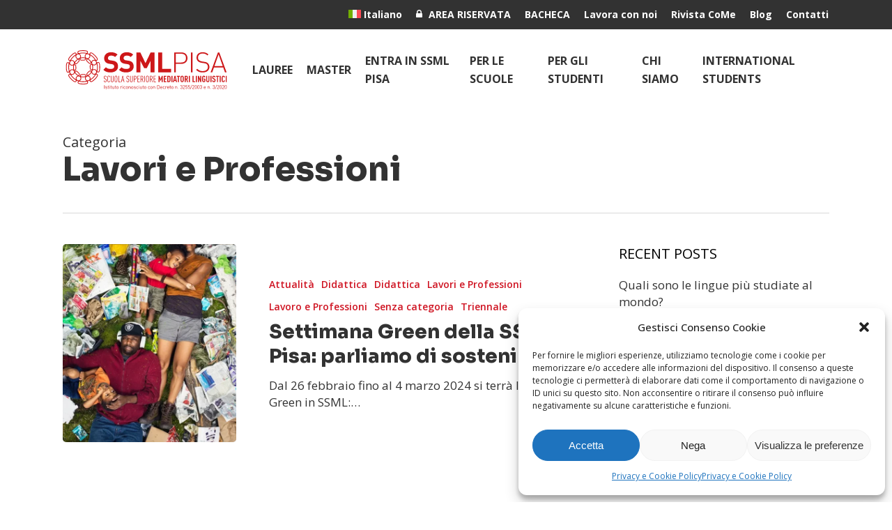

--- FILE ---
content_type: text/html; charset=UTF-8
request_url: https://www.mediazionelinguistica.it/category/magistrale/lavori-e-professioni-magistrale/
body_size: 25212
content:
<!doctype html>
<html lang="it-IT" class="no-js">
<head>
	<meta charset="UTF-8">
	<meta name="viewport" content="width=device-width, initial-scale=1, maximum-scale=5" /><meta name='robots' content='noindex, follow' />
	<style>img:is([sizes="auto" i], [sizes^="auto," i]) { contain-intrinsic-size: 3000px 1500px }</style>
	<link rel="alternate" hreflang="it" href="https://www.mediazionelinguistica.it/category/magistrale/lavori-e-professioni-magistrale/" />
<link rel="alternate" hreflang="x-default" href="https://www.mediazionelinguistica.it/category/magistrale/lavori-e-professioni-magistrale/" />

<!-- Google Tag Manager for WordPress by gtm4wp.com -->
<script data-cfasync="false" data-pagespeed-no-defer>
	var gtm4wp_datalayer_name = "dataLayer";
	var dataLayer = dataLayer || [];

	const gtm4wp_scrollerscript_debugmode         = false;
	const gtm4wp_scrollerscript_callbacktime      = 100;
	const gtm4wp_scrollerscript_readerlocation    = 150;
	const gtm4wp_scrollerscript_contentelementid  = "content";
	const gtm4wp_scrollerscript_scannertime       = 60;
</script>
<!-- End Google Tag Manager for WordPress by gtm4wp.com --><link rel="canonical" href="https://www.mediazionelinguistica.it/category/magistrale/lavori-e-professioni-magistrale/">
<meta property="og:title" content="Lavori e Professioni Archivi - Scuola Superiore per Mediatori Linguistici di Pisa">
<meta property="og:type" content="website">
<meta property="og:url" content="https://www.mediazionelinguistica.it/category/magistrale/lavori-e-professioni-magistrale/">
<meta property="og:locale" content="it_IT">
<meta property="og:site_name" content="Scuola Superiore per Mediatori Linguistici di Pisa">
<meta name="twitter:card" content="summary_large_image">

	<!-- This site is optimized with the Yoast SEO plugin v24.9 - https://yoast.com/wordpress/plugins/seo/ -->
	<title>Lavori e Professioni Archivi - Scuola Superiore per Mediatori Linguistici di Pisa</title>
	<meta property="og:locale" content="it_IT" />
	<meta property="og:type" content="article" />
	<meta property="og:title" content="Lavori e Professioni Archivi - Scuola Superiore per Mediatori Linguistici di Pisa" />
	<meta property="og:url" content="https://www.mediazionelinguistica.it/category/magistrale/lavori-e-professioni-magistrale/" />
	<meta property="og:site_name" content="Scuola Superiore per Mediatori Linguistici di Pisa" />
	<meta name="twitter:card" content="summary_large_image" />
	<script type="application/ld+json" class="yoast-schema-graph">{"@context":"https://schema.org","@graph":[{"@type":"CollectionPage","@id":"https://www.mediazionelinguistica.it/category/magistrale/lavori-e-professioni-magistrale/","url":"https://www.mediazionelinguistica.it/category/magistrale/lavori-e-professioni-magistrale/","name":"Lavori e Professioni Archivi - Scuola Superiore per Mediatori Linguistici di Pisa","isPartOf":{"@id":"https://www.mediazionelinguistica.it/#website"},"primaryImageOfPage":{"@id":"https://www.mediazionelinguistica.it/category/magistrale/lavori-e-professioni-magistrale/#primaryimage"},"image":{"@id":"https://www.mediazionelinguistica.it/category/magistrale/lavori-e-professioni-magistrale/#primaryimage"},"thumbnailUrl":"https://www.mediazionelinguistica.it/wp-content/uploads/2024/02/20bed890-ea62-4d5f-a094-b5daef4e2c60-764x1020-1.webp","breadcrumb":{"@id":"https://www.mediazionelinguistica.it/category/magistrale/lavori-e-professioni-magistrale/#breadcrumb"},"inLanguage":"it-IT"},{"@type":"ImageObject","inLanguage":"it-IT","@id":"https://www.mediazionelinguistica.it/category/magistrale/lavori-e-professioni-magistrale/#primaryimage","url":"https://www.mediazionelinguistica.it/wp-content/uploads/2024/02/20bed890-ea62-4d5f-a094-b5daef4e2c60-764x1020-1.webp","contentUrl":"https://www.mediazionelinguistica.it/wp-content/uploads/2024/02/20bed890-ea62-4d5f-a094-b5daef4e2c60-764x1020-1.webp","width":764,"height":1020,"caption":"20bed890 Ea62 4d5f A094 B5daef4e2c60 764x1020"},{"@type":"BreadcrumbList","@id":"https://www.mediazionelinguistica.it/category/magistrale/lavori-e-professioni-magistrale/#breadcrumb","itemListElement":[{"@type":"ListItem","position":1,"name":"Home","item":"https://www.mediazionelinguistica.it/"},{"@type":"ListItem","position":2,"name":"Magistrale","item":"https://www.mediazionelinguistica.it/category/magistrale/"},{"@type":"ListItem","position":3,"name":"Lavori e Professioni"}]},{"@type":"WebSite","@id":"https://www.mediazionelinguistica.it/#website","url":"https://www.mediazionelinguistica.it/","name":"Scuola Superiore per Mediatori Linguistici di Pisa","description":"Corso Laurea triennale e magistrale mediazione linguistica","publisher":{"@id":"https://www.mediazionelinguistica.it/#organization"},"potentialAction":[{"@type":"SearchAction","target":{"@type":"EntryPoint","urlTemplate":"https://www.mediazionelinguistica.it/?s={search_term_string}"},"query-input":{"@type":"PropertyValueSpecification","valueRequired":true,"valueName":"search_term_string"}}],"inLanguage":"it-IT"},{"@type":"Organization","@id":"https://www.mediazionelinguistica.it/#organization","name":"Scuola Superiore per Mediatori Linguistici di Pisa","url":"https://www.mediazionelinguistica.it/","logo":{"@type":"ImageObject","inLanguage":"it-IT","@id":"https://www.mediazionelinguistica.it/#/schema/logo/image/","url":"https://www.mediazionelinguistica.it/wp-content/uploads/2023/05/cropped-Logo-SSML-2023_sfondo-trasparente.png","contentUrl":"https://www.mediazionelinguistica.it/wp-content/uploads/2023/05/cropped-Logo-SSML-2023_sfondo-trasparente.png","width":512,"height":512,"caption":"Scuola Superiore per Mediatori Linguistici di Pisa"},"image":{"@id":"https://www.mediazionelinguistica.it/#/schema/logo/image/"},"sameAs":["https://www.facebook.com/Ssmlpisa","https://www.instagram.com/ssmlpisa/","https://www.tiktok.com/@ssml_pisa"]}]}</script>
	<!-- / Yoast SEO plugin. -->


<link rel='dns-prefetch' href='//js.hs-scripts.com' />
<link rel='dns-prefetch' href='//fonts.googleapis.com' />
<link rel="alternate" type="application/rss+xml" title="Scuola Superiore per Mediatori Linguistici di Pisa &raquo; Feed" href="https://www.mediazionelinguistica.it/feed/" />
<link rel="alternate" type="application/rss+xml" title="Scuola Superiore per Mediatori Linguistici di Pisa &raquo; Feed dei commenti" href="https://www.mediazionelinguistica.it/comments/feed/" />
<link rel="alternate" type="application/rss+xml" title="Scuola Superiore per Mediatori Linguistici di Pisa &raquo; Lavori e Professioni Feed della categoria" href="https://www.mediazionelinguistica.it/category/magistrale/lavori-e-professioni-magistrale/feed/" />
<script type="text/javascript">
/* <![CDATA[ */
window._wpemojiSettings = {"baseUrl":"https:\/\/s.w.org\/images\/core\/emoji\/15.0.3\/72x72\/","ext":".png","svgUrl":"https:\/\/s.w.org\/images\/core\/emoji\/15.0.3\/svg\/","svgExt":".svg","source":{"concatemoji":"https:\/\/www.mediazionelinguistica.it\/wp-includes\/js\/wp-emoji-release.min.js?ver=6.7.4"}};
/*! This file is auto-generated */
!function(i,n){var o,s,e;function c(e){try{var t={supportTests:e,timestamp:(new Date).valueOf()};sessionStorage.setItem(o,JSON.stringify(t))}catch(e){}}function p(e,t,n){e.clearRect(0,0,e.canvas.width,e.canvas.height),e.fillText(t,0,0);var t=new Uint32Array(e.getImageData(0,0,e.canvas.width,e.canvas.height).data),r=(e.clearRect(0,0,e.canvas.width,e.canvas.height),e.fillText(n,0,0),new Uint32Array(e.getImageData(0,0,e.canvas.width,e.canvas.height).data));return t.every(function(e,t){return e===r[t]})}function u(e,t,n){switch(t){case"flag":return n(e,"\ud83c\udff3\ufe0f\u200d\u26a7\ufe0f","\ud83c\udff3\ufe0f\u200b\u26a7\ufe0f")?!1:!n(e,"\ud83c\uddfa\ud83c\uddf3","\ud83c\uddfa\u200b\ud83c\uddf3")&&!n(e,"\ud83c\udff4\udb40\udc67\udb40\udc62\udb40\udc65\udb40\udc6e\udb40\udc67\udb40\udc7f","\ud83c\udff4\u200b\udb40\udc67\u200b\udb40\udc62\u200b\udb40\udc65\u200b\udb40\udc6e\u200b\udb40\udc67\u200b\udb40\udc7f");case"emoji":return!n(e,"\ud83d\udc26\u200d\u2b1b","\ud83d\udc26\u200b\u2b1b")}return!1}function f(e,t,n){var r="undefined"!=typeof WorkerGlobalScope&&self instanceof WorkerGlobalScope?new OffscreenCanvas(300,150):i.createElement("canvas"),a=r.getContext("2d",{willReadFrequently:!0}),o=(a.textBaseline="top",a.font="600 32px Arial",{});return e.forEach(function(e){o[e]=t(a,e,n)}),o}function t(e){var t=i.createElement("script");t.src=e,t.defer=!0,i.head.appendChild(t)}"undefined"!=typeof Promise&&(o="wpEmojiSettingsSupports",s=["flag","emoji"],n.supports={everything:!0,everythingExceptFlag:!0},e=new Promise(function(e){i.addEventListener("DOMContentLoaded",e,{once:!0})}),new Promise(function(t){var n=function(){try{var e=JSON.parse(sessionStorage.getItem(o));if("object"==typeof e&&"number"==typeof e.timestamp&&(new Date).valueOf()<e.timestamp+604800&&"object"==typeof e.supportTests)return e.supportTests}catch(e){}return null}();if(!n){if("undefined"!=typeof Worker&&"undefined"!=typeof OffscreenCanvas&&"undefined"!=typeof URL&&URL.createObjectURL&&"undefined"!=typeof Blob)try{var e="postMessage("+f.toString()+"("+[JSON.stringify(s),u.toString(),p.toString()].join(",")+"));",r=new Blob([e],{type:"text/javascript"}),a=new Worker(URL.createObjectURL(r),{name:"wpTestEmojiSupports"});return void(a.onmessage=function(e){c(n=e.data),a.terminate(),t(n)})}catch(e){}c(n=f(s,u,p))}t(n)}).then(function(e){for(var t in e)n.supports[t]=e[t],n.supports.everything=n.supports.everything&&n.supports[t],"flag"!==t&&(n.supports.everythingExceptFlag=n.supports.everythingExceptFlag&&n.supports[t]);n.supports.everythingExceptFlag=n.supports.everythingExceptFlag&&!n.supports.flag,n.DOMReady=!1,n.readyCallback=function(){n.DOMReady=!0}}).then(function(){return e}).then(function(){var e;n.supports.everything||(n.readyCallback(),(e=n.source||{}).concatemoji?t(e.concatemoji):e.wpemoji&&e.twemoji&&(t(e.twemoji),t(e.wpemoji)))}))}((window,document),window._wpemojiSettings);
/* ]]> */
</script>
<style id='wp-emoji-styles-inline-css' type='text/css'>

	img.wp-smiley, img.emoji {
		display: inline !important;
		border: none !important;
		box-shadow: none !important;
		height: 1em !important;
		width: 1em !important;
		margin: 0 0.07em !important;
		vertical-align: -0.1em !important;
		background: none !important;
		padding: 0 !important;
	}
</style>
<link rel='stylesheet' id='wp-block-library-css' href='https://www.mediazionelinguistica.it/wp-includes/css/dist/block-library/style.min.css?ver=6.7.4' type='text/css' media='all' />
<style id='classic-theme-styles-inline-css' type='text/css'>
/*! This file is auto-generated */
.wp-block-button__link{color:#fff;background-color:#32373c;border-radius:9999px;box-shadow:none;text-decoration:none;padding:calc(.667em + 2px) calc(1.333em + 2px);font-size:1.125em}.wp-block-file__button{background:#32373c;color:#fff;text-decoration:none}
</style>
<style id='global-styles-inline-css' type='text/css'>
:root{--wp--preset--aspect-ratio--square: 1;--wp--preset--aspect-ratio--4-3: 4/3;--wp--preset--aspect-ratio--3-4: 3/4;--wp--preset--aspect-ratio--3-2: 3/2;--wp--preset--aspect-ratio--2-3: 2/3;--wp--preset--aspect-ratio--16-9: 16/9;--wp--preset--aspect-ratio--9-16: 9/16;--wp--preset--color--black: #000000;--wp--preset--color--cyan-bluish-gray: #abb8c3;--wp--preset--color--white: #ffffff;--wp--preset--color--pale-pink: #f78da7;--wp--preset--color--vivid-red: #cf2e2e;--wp--preset--color--luminous-vivid-orange: #ff6900;--wp--preset--color--luminous-vivid-amber: #fcb900;--wp--preset--color--light-green-cyan: #7bdcb5;--wp--preset--color--vivid-green-cyan: #00d084;--wp--preset--color--pale-cyan-blue: #8ed1fc;--wp--preset--color--vivid-cyan-blue: #0693e3;--wp--preset--color--vivid-purple: #9b51e0;--wp--preset--gradient--vivid-cyan-blue-to-vivid-purple: linear-gradient(135deg,rgba(6,147,227,1) 0%,rgb(155,81,224) 100%);--wp--preset--gradient--light-green-cyan-to-vivid-green-cyan: linear-gradient(135deg,rgb(122,220,180) 0%,rgb(0,208,130) 100%);--wp--preset--gradient--luminous-vivid-amber-to-luminous-vivid-orange: linear-gradient(135deg,rgba(252,185,0,1) 0%,rgba(255,105,0,1) 100%);--wp--preset--gradient--luminous-vivid-orange-to-vivid-red: linear-gradient(135deg,rgba(255,105,0,1) 0%,rgb(207,46,46) 100%);--wp--preset--gradient--very-light-gray-to-cyan-bluish-gray: linear-gradient(135deg,rgb(238,238,238) 0%,rgb(169,184,195) 100%);--wp--preset--gradient--cool-to-warm-spectrum: linear-gradient(135deg,rgb(74,234,220) 0%,rgb(151,120,209) 20%,rgb(207,42,186) 40%,rgb(238,44,130) 60%,rgb(251,105,98) 80%,rgb(254,248,76) 100%);--wp--preset--gradient--blush-light-purple: linear-gradient(135deg,rgb(255,206,236) 0%,rgb(152,150,240) 100%);--wp--preset--gradient--blush-bordeaux: linear-gradient(135deg,rgb(254,205,165) 0%,rgb(254,45,45) 50%,rgb(107,0,62) 100%);--wp--preset--gradient--luminous-dusk: linear-gradient(135deg,rgb(255,203,112) 0%,rgb(199,81,192) 50%,rgb(65,88,208) 100%);--wp--preset--gradient--pale-ocean: linear-gradient(135deg,rgb(255,245,203) 0%,rgb(182,227,212) 50%,rgb(51,167,181) 100%);--wp--preset--gradient--electric-grass: linear-gradient(135deg,rgb(202,248,128) 0%,rgb(113,206,126) 100%);--wp--preset--gradient--midnight: linear-gradient(135deg,rgb(2,3,129) 0%,rgb(40,116,252) 100%);--wp--preset--font-size--small: 13px;--wp--preset--font-size--medium: 20px;--wp--preset--font-size--large: 36px;--wp--preset--font-size--x-large: 42px;--wp--preset--spacing--20: 0.44rem;--wp--preset--spacing--30: 0.67rem;--wp--preset--spacing--40: 1rem;--wp--preset--spacing--50: 1.5rem;--wp--preset--spacing--60: 2.25rem;--wp--preset--spacing--70: 3.38rem;--wp--preset--spacing--80: 5.06rem;--wp--preset--shadow--natural: 6px 6px 9px rgba(0, 0, 0, 0.2);--wp--preset--shadow--deep: 12px 12px 50px rgba(0, 0, 0, 0.4);--wp--preset--shadow--sharp: 6px 6px 0px rgba(0, 0, 0, 0.2);--wp--preset--shadow--outlined: 6px 6px 0px -3px rgba(255, 255, 255, 1), 6px 6px rgba(0, 0, 0, 1);--wp--preset--shadow--crisp: 6px 6px 0px rgba(0, 0, 0, 1);}:where(.is-layout-flex){gap: 0.5em;}:where(.is-layout-grid){gap: 0.5em;}body .is-layout-flex{display: flex;}.is-layout-flex{flex-wrap: wrap;align-items: center;}.is-layout-flex > :is(*, div){margin: 0;}body .is-layout-grid{display: grid;}.is-layout-grid > :is(*, div){margin: 0;}:where(.wp-block-columns.is-layout-flex){gap: 2em;}:where(.wp-block-columns.is-layout-grid){gap: 2em;}:where(.wp-block-post-template.is-layout-flex){gap: 1.25em;}:where(.wp-block-post-template.is-layout-grid){gap: 1.25em;}.has-black-color{color: var(--wp--preset--color--black) !important;}.has-cyan-bluish-gray-color{color: var(--wp--preset--color--cyan-bluish-gray) !important;}.has-white-color{color: var(--wp--preset--color--white) !important;}.has-pale-pink-color{color: var(--wp--preset--color--pale-pink) !important;}.has-vivid-red-color{color: var(--wp--preset--color--vivid-red) !important;}.has-luminous-vivid-orange-color{color: var(--wp--preset--color--luminous-vivid-orange) !important;}.has-luminous-vivid-amber-color{color: var(--wp--preset--color--luminous-vivid-amber) !important;}.has-light-green-cyan-color{color: var(--wp--preset--color--light-green-cyan) !important;}.has-vivid-green-cyan-color{color: var(--wp--preset--color--vivid-green-cyan) !important;}.has-pale-cyan-blue-color{color: var(--wp--preset--color--pale-cyan-blue) !important;}.has-vivid-cyan-blue-color{color: var(--wp--preset--color--vivid-cyan-blue) !important;}.has-vivid-purple-color{color: var(--wp--preset--color--vivid-purple) !important;}.has-black-background-color{background-color: var(--wp--preset--color--black) !important;}.has-cyan-bluish-gray-background-color{background-color: var(--wp--preset--color--cyan-bluish-gray) !important;}.has-white-background-color{background-color: var(--wp--preset--color--white) !important;}.has-pale-pink-background-color{background-color: var(--wp--preset--color--pale-pink) !important;}.has-vivid-red-background-color{background-color: var(--wp--preset--color--vivid-red) !important;}.has-luminous-vivid-orange-background-color{background-color: var(--wp--preset--color--luminous-vivid-orange) !important;}.has-luminous-vivid-amber-background-color{background-color: var(--wp--preset--color--luminous-vivid-amber) !important;}.has-light-green-cyan-background-color{background-color: var(--wp--preset--color--light-green-cyan) !important;}.has-vivid-green-cyan-background-color{background-color: var(--wp--preset--color--vivid-green-cyan) !important;}.has-pale-cyan-blue-background-color{background-color: var(--wp--preset--color--pale-cyan-blue) !important;}.has-vivid-cyan-blue-background-color{background-color: var(--wp--preset--color--vivid-cyan-blue) !important;}.has-vivid-purple-background-color{background-color: var(--wp--preset--color--vivid-purple) !important;}.has-black-border-color{border-color: var(--wp--preset--color--black) !important;}.has-cyan-bluish-gray-border-color{border-color: var(--wp--preset--color--cyan-bluish-gray) !important;}.has-white-border-color{border-color: var(--wp--preset--color--white) !important;}.has-pale-pink-border-color{border-color: var(--wp--preset--color--pale-pink) !important;}.has-vivid-red-border-color{border-color: var(--wp--preset--color--vivid-red) !important;}.has-luminous-vivid-orange-border-color{border-color: var(--wp--preset--color--luminous-vivid-orange) !important;}.has-luminous-vivid-amber-border-color{border-color: var(--wp--preset--color--luminous-vivid-amber) !important;}.has-light-green-cyan-border-color{border-color: var(--wp--preset--color--light-green-cyan) !important;}.has-vivid-green-cyan-border-color{border-color: var(--wp--preset--color--vivid-green-cyan) !important;}.has-pale-cyan-blue-border-color{border-color: var(--wp--preset--color--pale-cyan-blue) !important;}.has-vivid-cyan-blue-border-color{border-color: var(--wp--preset--color--vivid-cyan-blue) !important;}.has-vivid-purple-border-color{border-color: var(--wp--preset--color--vivid-purple) !important;}.has-vivid-cyan-blue-to-vivid-purple-gradient-background{background: var(--wp--preset--gradient--vivid-cyan-blue-to-vivid-purple) !important;}.has-light-green-cyan-to-vivid-green-cyan-gradient-background{background: var(--wp--preset--gradient--light-green-cyan-to-vivid-green-cyan) !important;}.has-luminous-vivid-amber-to-luminous-vivid-orange-gradient-background{background: var(--wp--preset--gradient--luminous-vivid-amber-to-luminous-vivid-orange) !important;}.has-luminous-vivid-orange-to-vivid-red-gradient-background{background: var(--wp--preset--gradient--luminous-vivid-orange-to-vivid-red) !important;}.has-very-light-gray-to-cyan-bluish-gray-gradient-background{background: var(--wp--preset--gradient--very-light-gray-to-cyan-bluish-gray) !important;}.has-cool-to-warm-spectrum-gradient-background{background: var(--wp--preset--gradient--cool-to-warm-spectrum) !important;}.has-blush-light-purple-gradient-background{background: var(--wp--preset--gradient--blush-light-purple) !important;}.has-blush-bordeaux-gradient-background{background: var(--wp--preset--gradient--blush-bordeaux) !important;}.has-luminous-dusk-gradient-background{background: var(--wp--preset--gradient--luminous-dusk) !important;}.has-pale-ocean-gradient-background{background: var(--wp--preset--gradient--pale-ocean) !important;}.has-electric-grass-gradient-background{background: var(--wp--preset--gradient--electric-grass) !important;}.has-midnight-gradient-background{background: var(--wp--preset--gradient--midnight) !important;}.has-small-font-size{font-size: var(--wp--preset--font-size--small) !important;}.has-medium-font-size{font-size: var(--wp--preset--font-size--medium) !important;}.has-large-font-size{font-size: var(--wp--preset--font-size--large) !important;}.has-x-large-font-size{font-size: var(--wp--preset--font-size--x-large) !important;}
:where(.wp-block-post-template.is-layout-flex){gap: 1.25em;}:where(.wp-block-post-template.is-layout-grid){gap: 1.25em;}
:where(.wp-block-columns.is-layout-flex){gap: 2em;}:where(.wp-block-columns.is-layout-grid){gap: 2em;}
:root :where(.wp-block-pullquote){font-size: 1.5em;line-height: 1.6;}
</style>
<link rel='stylesheet' id='child-theme-generator-css' href='https://www.mediazionelinguistica.it/wp-content/plugins/child-theme-generator/public/css/child-theme-generator-public.css?ver=1.0.0' type='text/css' media='all' />
<link rel='stylesheet' id='wpml-legacy-horizontal-list-0-css' href='https://www.mediazionelinguistica.it/wp-content/plugins/sitepress-multilingual-cms/templates/language-switchers/legacy-list-horizontal/style.min.css?ver=1' type='text/css' media='all' />
<style id='wpml-legacy-horizontal-list-0-inline-css' type='text/css'>
.wpml-ls-statics-footer a, .wpml-ls-statics-footer .wpml-ls-sub-menu a, .wpml-ls-statics-footer .wpml-ls-sub-menu a:link, .wpml-ls-statics-footer li:not(.wpml-ls-current-language) .wpml-ls-link, .wpml-ls-statics-footer li:not(.wpml-ls-current-language) .wpml-ls-link:link {color:#444444;background-color:#ffffff;}.wpml-ls-statics-footer .wpml-ls-sub-menu a:hover,.wpml-ls-statics-footer .wpml-ls-sub-menu a:focus, .wpml-ls-statics-footer .wpml-ls-sub-menu a:link:hover, .wpml-ls-statics-footer .wpml-ls-sub-menu a:link:focus {color:#000000;background-color:#eeeeee;}.wpml-ls-statics-footer .wpml-ls-current-language > a {color:#444444;background-color:#ffffff;}.wpml-ls-statics-footer .wpml-ls-current-language:hover>a, .wpml-ls-statics-footer .wpml-ls-current-language>a:focus {color:#000000;background-color:#eeeeee;}
</style>
<link rel='stylesheet' id='wpml-menu-item-0-css' href='https://www.mediazionelinguistica.it/wp-content/plugins/sitepress-multilingual-cms/templates/language-switchers/menu-item/style.min.css?ver=1' type='text/css' media='all' />
<link rel='stylesheet' id='cmplz-general-css' href='https://www.mediazionelinguistica.it/wp-content/plugins/complianz-gdpr/assets/css/cookieblocker.min.css?ver=1743754918' type='text/css' media='all' />
<link rel='stylesheet' id='parente2-style-css' href='https://www.mediazionelinguistica.it/wp-content/themes/salient/style.css?ver=6.7.4' type='text/css' media='all' />
<link rel='stylesheet' id='childe2-style-css' href='https://www.mediazionelinguistica.it/wp-content/themes/mediazionelinguistica/style.css?ver=6.7.4' type='text/css' media='all' />
<link rel='stylesheet' id='font-awesome-css' href='https://www.mediazionelinguistica.it/wp-content/themes/salient/css/font-awesome-legacy.min.css?ver=4.7.1' type='text/css' media='all' />
<link rel='stylesheet' id='salient-grid-system-css' href='https://www.mediazionelinguistica.it/wp-content/themes/salient/css/build/grid-system.css?ver=14.0.3' type='text/css' media='all' />
<link rel='stylesheet' id='main-styles-css' href='https://www.mediazionelinguistica.it/wp-content/themes/salient/css/build/style.css?ver=14.0.3' type='text/css' media='all' />
<link rel='stylesheet' id='nectar-header-secondary-nav-css' href='https://www.mediazionelinguistica.it/wp-content/themes/salient/css/build/header/header-secondary-nav.css?ver=14.0.3' type='text/css' media='all' />
<link rel='stylesheet' id='nectar_default_font_open_sans-css' href='https://fonts.googleapis.com/css?family=Open+Sans%3A300%2C400%2C600%2C700&#038;subset=latin%2Clatin-ext' type='text/css' media='all' />
<link rel='stylesheet' id='nectar-blog-standard-featured-left-css' href='https://www.mediazionelinguistica.it/wp-content/themes/salient/css/build/blog/standard-featured-left.css?ver=14.0.3' type='text/css' media='all' />
<link rel='stylesheet' id='responsive-css' href='https://www.mediazionelinguistica.it/wp-content/themes/salient/css/build/responsive.css?ver=14.0.3' type='text/css' media='all' />
<link rel='stylesheet' id='skin-material-css' href='https://www.mediazionelinguistica.it/wp-content/themes/salient/css/build/skin-material.css?ver=14.0.3' type='text/css' media='all' />
<style id='salient-wp-menu-dynamic-fallback-inline-css' type='text/css'>
#header-outer .nectar-ext-menu-item .image-layer-outer,#header-outer .nectar-ext-menu-item .image-layer,#header-outer .nectar-ext-menu-item .color-overlay,#slide-out-widget-area .nectar-ext-menu-item .image-layer-outer,#slide-out-widget-area .nectar-ext-menu-item .color-overlay,#slide-out-widget-area .nectar-ext-menu-item .image-layer{position:absolute;top:0;left:0;width:100%;height:100%;overflow:hidden;}.nectar-ext-menu-item .inner-content{position:relative;z-index:10;width:100%;}.nectar-ext-menu-item .image-layer{background-size:cover;background-position:center;transition:opacity 0.25s ease 0.1s;}#header-outer nav .nectar-ext-menu-item .image-layer:not(.loaded){background-image:none!important;}#header-outer nav .nectar-ext-menu-item .image-layer{opacity:0;}#header-outer nav .nectar-ext-menu-item .image-layer.loaded{opacity:1;}.nectar-ext-menu-item span[class*="inherit-h"] + .menu-item-desc{margin-top:0.4rem;}#mobile-menu .nectar-ext-menu-item .title,#slide-out-widget-area .nectar-ext-menu-item .title,.nectar-ext-menu-item .menu-title-text,.nectar-ext-menu-item .menu-item-desc{position:relative;}.nectar-ext-menu-item .menu-item-desc{display:block;line-height:1.4em;}body #slide-out-widget-area .nectar-ext-menu-item .menu-item-desc{line-height:1.4em;}#mobile-menu .nectar-ext-menu-item .title,#slide-out-widget-area .nectar-ext-menu-item:not(.style-img-above-text) .title,.nectar-ext-menu-item:not(.style-img-above-text) .menu-title-text,.nectar-ext-menu-item:not(.style-img-above-text) .menu-item-desc,.nectar-ext-menu-item:not(.style-img-above-text) i:before,.nectar-ext-menu-item:not(.style-img-above-text) .svg-icon{color:#fff;}#mobile-menu .nectar-ext-menu-item.style-img-above-text .title{color:inherit;}.sf-menu li ul li a .nectar-ext-menu-item .menu-title-text:after{display:none;}.menu-item .widget-area-active[data-margin="default"] > div:not(:last-child){margin-bottom:20px;}.nectar-ext-menu-item .color-overlay{transition:opacity 0.5s cubic-bezier(.15,.75,.5,1);}.nectar-ext-menu-item:hover .hover-zoom-in-slow .image-layer{transform:scale(1.15);transition:transform 4s cubic-bezier(0.1,0.2,.7,1);}.nectar-ext-menu-item:hover .hover-zoom-in-slow .color-overlay{transition:opacity 1.5s cubic-bezier(.15,.75,.5,1);}.nectar-ext-menu-item .hover-zoom-in-slow .image-layer{transition:transform 0.5s cubic-bezier(.15,.75,.5,1);}.nectar-ext-menu-item .hover-zoom-in-slow .color-overlay{transition:opacity 0.5s cubic-bezier(.15,.75,.5,1);}.nectar-ext-menu-item:hover .hover-zoom-in .image-layer{transform:scale(1.12);}.nectar-ext-menu-item .hover-zoom-in .image-layer{transition:transform 0.5s cubic-bezier(.15,.75,.5,1);}.nectar-ext-menu-item{display:flex;text-align:left;}#slide-out-widget-area .nectar-ext-menu-item .title,#slide-out-widget-area .nectar-ext-menu-item .menu-item-desc,#slide-out-widget-area .nectar-ext-menu-item .menu-title-text,#mobile-menu .nectar-ext-menu-item .title,#mobile-menu .nectar-ext-menu-item .menu-item-desc,#mobile-menu .nectar-ext-menu-item .menu-title-text{color:inherit!important;}#slide-out-widget-area .nectar-ext-menu-item,#mobile-menu .nectar-ext-menu-item{display:block;}#slide-out-widget-area.fullscreen-alt .nectar-ext-menu-item,#slide-out-widget-area.fullscreen .nectar-ext-menu-item{text-align:center;}#header-outer .nectar-ext-menu-item.style-img-above-text .image-layer-outer,#slide-out-widget-area .nectar-ext-menu-item.style-img-above-text .image-layer-outer{position:relative;}#header-outer .nectar-ext-menu-item.style-img-above-text,#slide-out-widget-area .nectar-ext-menu-item.style-img-above-text{flex-direction:column;}#header-outer .sf-menu > .nectar-megamenu-menu-item > ul.sub-menu > li.menu-item-1000.megamenu-column-width-0{width:0;flex:none;}
</style>
<link rel='stylesheet' id='nectar-widget-posts-css' href='https://www.mediazionelinguistica.it/wp-content/themes/salient/css/build/elements/widget-nectar-posts.css?ver=14.0.3' type='text/css' media='all' />
<link rel='stylesheet' id='dynamic-css-css' href='https://www.mediazionelinguistica.it/wp-content/themes/salient/css/salient-dynamic-styles.css?ver=17282' type='text/css' media='all' />
<style id='dynamic-css-inline-css' type='text/css'>
.archive.author .row .col.section-title span,.archive.category .row .col.section-title span,.archive.tag .row .col.section-title span,.archive.date .row .col.section-title span{padding-left:0}body.author #page-header-wrap #page-header-bg,body.category #page-header-wrap #page-header-bg,body.tag #page-header-wrap #page-header-bg,body.date #page-header-wrap #page-header-bg{height:auto;padding-top:8%;padding-bottom:8%;}.archive #page-header-wrap{height:auto;}.archive.category .row .col.section-title p,.archive.tag .row .col.section-title p{margin-top:10px;}body[data-bg-header="true"].category .container-wrap,body[data-bg-header="true"].author .container-wrap,body[data-bg-header="true"].date .container-wrap,body[data-bg-header="true"].blog .container-wrap{padding-top:4.1em!important}body[data-bg-header="true"].archive .container-wrap.meta_overlaid_blog,body[data-bg-header="true"].category .container-wrap.meta_overlaid_blog,body[data-bg-header="true"].author .container-wrap.meta_overlaid_blog,body[data-bg-header="true"].date .container-wrap.meta_overlaid_blog{padding-top:0!important;}body.archive #page-header-bg:not(.fullscreen-header) .span_6{position:relative;-webkit-transform:none;transform:none;top:0;}@media only screen and (min-width:1000px){body #ajax-content-wrap.no-scroll{min-height:calc(100vh - 158px);height:calc(100vh - 158px)!important;}}@media only screen and (min-width:1000px){#page-header-wrap.fullscreen-header,#page-header-wrap.fullscreen-header #page-header-bg,html:not(.nectar-box-roll-loaded) .nectar-box-roll > #page-header-bg.fullscreen-header,.nectar_fullscreen_zoom_recent_projects,#nectar_fullscreen_rows:not(.afterLoaded) > div{height:calc(100vh - 157px);}.wpb_row.vc_row-o-full-height.top-level,.wpb_row.vc_row-o-full-height.top-level > .col.span_12{min-height:calc(100vh - 157px);}html:not(.nectar-box-roll-loaded) .nectar-box-roll > #page-header-bg.fullscreen-header{top:158px;}.nectar-slider-wrap[data-fullscreen="true"]:not(.loaded),.nectar-slider-wrap[data-fullscreen="true"]:not(.loaded) .swiper-container{height:calc(100vh - 156px)!important;}.admin-bar .nectar-slider-wrap[data-fullscreen="true"]:not(.loaded),.admin-bar .nectar-slider-wrap[data-fullscreen="true"]:not(.loaded) .swiper-container{height:calc(100vh - 156px - 32px)!important;}}@media only screen and (max-width:999px){.using-mobile-browser #nectar_fullscreen_rows:not(.afterLoaded):not([data-mobile-disable="on"]) > div{height:calc(100vh - 116px);}.using-mobile-browser .wpb_row.vc_row-o-full-height.top-level,.using-mobile-browser .wpb_row.vc_row-o-full-height.top-level > .col.span_12,[data-permanent-transparent="1"].using-mobile-browser .wpb_row.vc_row-o-full-height.top-level,[data-permanent-transparent="1"].using-mobile-browser .wpb_row.vc_row-o-full-height.top-level > .col.span_12{min-height:calc(100vh - 116px);}html:not(.nectar-box-roll-loaded) .nectar-box-roll > #page-header-bg.fullscreen-header,.nectar_fullscreen_zoom_recent_projects,.nectar-slider-wrap[data-fullscreen="true"]:not(.loaded),.nectar-slider-wrap[data-fullscreen="true"]:not(.loaded) .swiper-container,#nectar_fullscreen_rows:not(.afterLoaded):not([data-mobile-disable="on"]) > div{height:calc(100vh - 63px);}.wpb_row.vc_row-o-full-height.top-level,.wpb_row.vc_row-o-full-height.top-level > .col.span_12{min-height:calc(100vh - 63px);}body[data-transparent-header="false"] #ajax-content-wrap.no-scroll{min-height:calc(100vh - 63px);height:calc(100vh - 63px);}}.screen-reader-text,.nectar-skip-to-content:not(:focus){border:0;clip:rect(1px,1px,1px,1px);clip-path:inset(50%);height:1px;margin:-1px;overflow:hidden;padding:0;position:absolute!important;width:1px;word-wrap:normal!important;}
.column_with_border {
    border-right: 1px solid white !important;
}

.column_with_dark_border {
    border-right: 1px solid #323232 !important;
}

@media all and (max-width: 900px) {
    .column_with_dark_border {
    border: none !important;
}
}

@media screen (min-width: 900px) {
.column_with_dark_border {
    border-right: 1px solid white !important;
}
}

@media all and (max-width: 900px) {
    .column_with_border {
    border: none !important;
}
}
@media screen (min-width: 900px) {
.column_with_border {
    border-right: 1px solid white !important;
}
}

@media only screen and (min-width: 1000px){
body #footer-outer .row {
    padding: 40px 0;
}
}

#footer-outer a {
    color: #fff !important;
    font-weight: 600 !important;
}

#footer-outer a:hover {
    color: #CF1523 !important;
    font-weight: 600 !important;
}

#footer-outer .widget {
    margin-right: 50px !important;
}

#footer-outer .widget h4 {
    font-size: 17px;
    line-height: 22px;
    font-weight: 800;
}


.first-item > a span {
    color: #CF1523 !important;
    font-weight: 700 !important;
    font-size: 18px !important;
}
.second-level > a span{
    font-weight: 800;
}

#header-outer nav>ul>.megamenu ul li a, .sf-menu>li ul a {
    padding-top: 0px;
    padding-bottom: 0px;
}

body.material #header-secondary-outer nav>ul>li>a {
    font-size: 14px;
    font-weight: 800;
}

.related-posts[data-style=material] .grav-wrap {
    display: none;
}

body .related-posts[data-style=material] .article-content-wrap {
    padding-bottom: 0px !important;
}

.related-posts[data-style=material] .meta-category a{
    color: #cf1523;
}

body[data-bg-header=true] .container-wrap {
    padding-bottom: 0px;
}


.post-area.featured_img_left .post-content-wrap .grav-wrap {
    display: none;
}

#page-header-bg[data-post-hs="default_minimal"] #single-below-header {
    display: none;
}


#sidebar h4 {
    color: #000;
    text-transform: uppercase;
    opacity: 1;
    font-family: 'Open Sans';
    font-weight: 400;
    font-size: 20px;
}

.off-canvas-menu-container.mobile-only {
  margin-top: 20px !important;
}
</style>
<link rel='stylesheet' id='salient-child-style-css' href='https://www.mediazionelinguistica.it/wp-content/themes/mediazionelinguistica/style.css?ver=14.0.3' type='text/css' media='all' />
<link rel='stylesheet' id='redux-google-fonts-salient_redux-css' href='https://fonts.googleapis.com/css?family=Open+Sans%3A700%2C500%2C400%7CSora%3A800%2C600&#038;ver=1733137032' type='text/css' media='all' />
<script type="text/javascript" id="wpml-cookie-js-extra">
/* <![CDATA[ */
var wpml_cookies = {"wp-wpml_current_language":{"value":"it","expires":1,"path":"\/"}};
var wpml_cookies = {"wp-wpml_current_language":{"value":"it","expires":1,"path":"\/"}};
/* ]]> */
</script>
<script type="text/javascript" src="https://www.mediazionelinguistica.it/wp-content/plugins/sitepress-multilingual-cms/res/js/cookies/language-cookie.js?ver=481990" id="wpml-cookie-js" defer="defer" data-wp-strategy="defer"></script>
<script type="text/javascript" src="https://www.mediazionelinguistica.it/wp-includes/js/jquery/jquery.min.js?ver=3.7.1" id="jquery-core-js"></script>
<script type="text/javascript" src="https://www.mediazionelinguistica.it/wp-includes/js/jquery/jquery-migrate.min.js?ver=3.4.1" id="jquery-migrate-js"></script>
<script type="text/javascript" src="https://www.mediazionelinguistica.it/wp-content/plugins/child-theme-generator/public/js/child-theme-generator-public.js?ver=1.0.0" id="child-theme-generator-js"></script>
<script type="text/javascript" id="tt4b_ajax_script-js-extra">
/* <![CDATA[ */
var tt4b_script_vars = {"pixel_code":"CQ1SUI3C77UF05LNAHUG","currency":"","country":"IT","advanced_matching":""};
/* ]]> */
</script>
<script type="text/javascript" src="https://www.mediazionelinguistica.it/wp-content/plugins/tiktok-for-business/admin/js/ajaxSnippet.js?ver=v1" id="tt4b_ajax_script-js"></script>
<script type="text/javascript" src="https://www.mediazionelinguistica.it/wp-content/plugins/duracelltomi-google-tag-manager/dist/js/analytics-talk-content-tracking.js?ver=1.20.3" id="gtm4wp-scroll-tracking-js"></script>
<link rel="https://api.w.org/" href="https://www.mediazionelinguistica.it/wp-json/" /><link rel="alternate" title="JSON" type="application/json" href="https://www.mediazionelinguistica.it/wp-json/wp/v2/categories/17" /><link rel="EditURI" type="application/rsd+xml" title="RSD" href="https://www.mediazionelinguistica.it/xmlrpc.php?rsd" />
<meta name="generator" content="WordPress 6.7.4" />
<meta name="generator" content="WPML ver:4.8.1 stt:1,27;" />
			<!-- DO NOT COPY THIS SNIPPET! Start of Page Analytics Tracking for HubSpot WordPress plugin v11.2.9-->
			<script class="hsq-set-content-id" data-content-id="listing-page">
				var _hsq = _hsq || [];
				_hsq.push(["setContentType", "listing-page"]);
			</script>
			<!-- DO NOT COPY THIS SNIPPET! End of Page Analytics Tracking for HubSpot WordPress plugin -->
						<style>.cmplz-hidden {
					display: none !important;
				}</style>
<!-- Google Tag Manager for WordPress by gtm4wp.com -->
<!-- GTM Container placement set to automatic -->
<script data-cfasync="false" data-pagespeed-no-defer>
	var dataLayer_content = {"pagePostType":"post","pagePostType2":"category-post","pageCategory":["attualita-triennale","didattica-triennale","didattica-magistrale","lavori-e-professioni-magistrale","lavoro-e-professioni-triennale","senza-categoria","triennale"],"browserName":"","browserVersion":"","browserEngineName":"","browserEngineVersion":"","osName":"","osVersion":"","deviceType":"bot","deviceManufacturer":"","deviceModel":"","weatherCategory":"(no weather data available)","weatherDescription":"(no weather data available)","weatherTemp":0,"weatherPressure":0,"weatherWindSpeed":0,"weatherWindDeg":0,"weatherDataStatus":"No weather data in cache (3.16.158.106)","geoCountryCode":"(no geo data available)","geoCountryName":"(no geo data available)","geoRegionCode":"(no geo data available)","geoRegionName":"(no geo data available)","geoCity":"(no geo data available)","geoZipcode":"(no geo data available)","geoLatitude":"(no geo data available)","geoLongitude":"(no geo data available)","geoFullGeoData":{"success":false,"error":{"code":101,"type":"missing_access_key","info":"You have not supplied an API Access Key. [Required format: access_key=YOUR_ACCESS_KEY]"}}};
	dataLayer.push( dataLayer_content );
</script>
<script data-cfasync="false">
(function(w,d,s,l,i){w[l]=w[l]||[];w[l].push({'gtm.start':
new Date().getTime(),event:'gtm.js'});var f=d.getElementsByTagName(s)[0],
j=d.createElement(s),dl=l!='dataLayer'?'&l='+l:'';j.async=true;j.src=
'//www.googletagmanager.com/gtm.js?id='+i+dl;f.parentNode.insertBefore(j,f);
})(window,document,'script','dataLayer','GTM-MDQ9BBK');
</script>
<!-- End Google Tag Manager for WordPress by gtm4wp.com -->
		<script>
		(function(h,o,t,j,a,r){
			h.hj=h.hj||function(){(h.hj.q=h.hj.q||[]).push(arguments)};
			h._hjSettings={hjid:4939363,hjsv:5};
			a=o.getElementsByTagName('head')[0];
			r=o.createElement('script');r.async=1;
			r.src=t+h._hjSettings.hjid+j+h._hjSettings.hjsv;
			a.appendChild(r);
		})(window,document,'//static.hotjar.com/c/hotjar-','.js?sv=');
		</script>
		<script type="text/javascript"> var root = document.getElementsByTagName( "html" )[0]; root.setAttribute( "class", "js" ); </script>
<!-- Meta Pixel Code -->
<script data-service="facebook" data-category="marketing" type="text/plain">
!function(f,b,e,v,n,t,s){if(f.fbq)return;n=f.fbq=function(){n.callMethod?
n.callMethod.apply(n,arguments):n.queue.push(arguments)};if(!f._fbq)f._fbq=n;
n.push=n;n.loaded=!0;n.version='2.0';n.queue=[];t=b.createElement(e);t.async=!0;
t.src=v;s=b.getElementsByTagName(e)[0];s.parentNode.insertBefore(t,s)}(window,
document,'script','https://connect.facebook.net/en_US/fbevents.js?v=next');
</script>
<!-- End Meta Pixel Code -->

          <script type='text/javascript'>
            var url = window.location.origin + '?ob=open-bridge';
            fbq('set', 'openbridge', '502694049885094', url);
          </script>
        <script type='text/javascript'>fbq('init', '502694049885094', {}, {
    "agent": "wordpress-6.7.4-4.1.2"
})</script><script type='text/javascript'>
    fbq('track', 'PageView', []);
  </script><meta name="generator" content="Powered by WPBakery Page Builder - drag and drop page builder for WordPress."/>
<link rel="icon" href="https://www.mediazionelinguistica.it/wp-content/uploads/2023/05/cropped-Logo-SSML-2023_sfondo-trasparente-32x32.png" sizes="32x32" />
<link rel="icon" href="https://www.mediazionelinguistica.it/wp-content/uploads/2023/05/cropped-Logo-SSML-2023_sfondo-trasparente-192x192.png" sizes="192x192" />
<link rel="apple-touch-icon" href="https://www.mediazionelinguistica.it/wp-content/uploads/2023/05/cropped-Logo-SSML-2023_sfondo-trasparente-180x180.png" />
<meta name="msapplication-TileImage" content="https://www.mediazionelinguistica.it/wp-content/uploads/2023/05/cropped-Logo-SSML-2023_sfondo-trasparente-270x270.png" />
		<style type="text/css" id="wp-custom-css">
			.gFtgEV {

    background-color: #fff !important;
 
}		</style>
		<noscript><style> .wpb_animate_when_almost_visible { opacity: 1; }</style></noscript></head><body data-cmplz=1 class="archive category category-lavori-e-professioni-magistrale category-17 material wpb-js-composer js-comp-ver-6.7 vc_responsive" data-footer-reveal="false" data-footer-reveal-shadow="none" data-header-format="default" data-body-border="off" data-boxed-style="" data-header-breakpoint="1000" data-dropdown-style="minimal" data-cae="easeOutCubic" data-cad="750" data-megamenu-width="contained" data-aie="none" data-ls="fancybox" data-apte="standard" data-hhun="0" data-fancy-form-rcs="default" data-form-style="default" data-form-submit="regular" data-is="minimal" data-button-style="rounded" data-user-account-button="false" data-flex-cols="true" data-col-gap="default" data-header-inherit-rc="false" data-header-search="false" data-animated-anchors="true" data-ajax-transitions="false" data-full-width-header="false" data-slide-out-widget-area="true" data-slide-out-widget-area-style="slide-out-from-right" data-user-set-ocm="off" data-loading-animation="none" data-bg-header="false" data-responsive="1" data-ext-responsive="true" data-ext-padding="90" data-header-resize="1" data-header-color="custom" data-transparent-header="false" data-cart="false" data-remove-m-parallax="" data-remove-m-video-bgs="" data-m-animate="0" data-force-header-trans-color="light" data-smooth-scrolling="0" data-permanent-transparent="false" >
	
	<script type="text/javascript">
	 (function(window, document) {

		 if(navigator.userAgent.match(/(Android|iPod|iPhone|iPad|BlackBerry|IEMobile|Opera Mini)/)) {
			 document.body.className += " using-mobile-browser mobile ";
		 }

		 if( !("ontouchstart" in window) ) {

			 var body = document.querySelector("body");
			 var winW = window.innerWidth;
			 var bodyW = body.clientWidth;

			 if (winW > bodyW + 4) {
				 body.setAttribute("style", "--scroll-bar-w: " + (winW - bodyW - 4) + "px");
			 } else {
				 body.setAttribute("style", "--scroll-bar-w: 0px");
			 }
		 }

	 })(window, document);
   </script>
<!-- GTM Container placement set to automatic -->
<!-- Google Tag Manager (noscript) -->
				<noscript><iframe src="https://www.googletagmanager.com/ns.html?id=GTM-MDQ9BBK" height="0" width="0" style="display:none;visibility:hidden" aria-hidden="true"></iframe></noscript>
<!-- End Google Tag Manager (noscript) -->
<!-- Meta Pixel Code -->
<noscript>
<img height="1" width="1" style="display:none" alt="fbpx"
src="https://www.facebook.com/tr?id=502694049885094&ev=PageView&noscript=1" />
</noscript>
<!-- End Meta Pixel Code -->
<a href="#ajax-content-wrap" class="nectar-skip-to-content">Skip to main content</a><div class="ocm-effect-wrap"><div class="ocm-effect-wrap-inner">	
	<div id="header-space"  data-header-mobile-fixed='1'></div> 
	
		<div id="header-outer" data-has-menu="true" data-has-buttons="no" data-header-button_style="default" data-using-pr-menu="false" data-mobile-fixed="1" data-ptnm="false" data-lhe="animated_underline" data-user-set-bg="#ffffff" data-format="default" data-permanent-transparent="false" data-megamenu-rt="0" data-remove-fixed="0" data-header-resize="1" data-cart="false" data-transparency-option="0" data-box-shadow="large" data-shrink-num="6" data-using-secondary="1" data-using-logo="1" data-logo-height="60" data-m-logo-height="40" data-padding="28" data-full-width="false" data-condense="false" >
			
	<div id="header-secondary-outer" class="default" data-mobile="default" data-remove-fixed="0" data-lhe="animated_underline" data-secondary-text="false" data-full-width="false" data-mobile-fixed="1" data-permanent-transparent="false" >
		<div class="container">
			<nav>
									<ul class="sf-menu">
						<li id="menu-item-wpml-ls-3-it" class="menu-item wpml-ls-slot-3 wpml-ls-item wpml-ls-item-it wpml-ls-current-language wpml-ls-menu-item wpml-ls-first-item wpml-ls-last-item menu-item-type-wpml_ls_menu_item menu-item-object-wpml_ls_menu_item nectar-regular-menu-item menu-item-wpml-ls-3-it"><a href="https://www.mediazionelinguistica.it/category/magistrale/lavori-e-professioni-magistrale/" title="Passa a Italiano" aria-label="Passa a Italiano" role="menuitem"><span class="menu-title-text">
            <img
            class="wpml-ls-flag"
            src="https://www.mediazionelinguistica.it/wp-content/plugins/sitepress-multilingual-cms/res/flags/it.svg"
            alt=""
            
            
    /><span class="wpml-ls-native" lang="it">Italiano</span></span></a></li>
<li id="menu-item-1004" class="menu-item menu-item-type-custom menu-item-object-custom nectar-regular-menu-item menu-item-1004"><a href="http://areariservata.mediazionelinguistica.it/hp/"><span class="menu-title-text"><span style="margin-right: 5px;"><i class="fas fa-lock"></i></span> AREA RISERVATA</span></a></li>
<li id="menu-item-8787" class="menu-item menu-item-type-post_type menu-item-object-page nectar-regular-menu-item menu-item-8787"><a href="https://www.mediazionelinguistica.it/documenti-e-moduli/"><span class="menu-title-text">BACHECA</span></a></li>
<li id="menu-item-5832" class="menu-item menu-item-type-post_type menu-item-object-page nectar-regular-menu-item menu-item-5832"><a href="https://www.mediazionelinguistica.it/lavora-con-noi/"><span class="menu-title-text">Lavora con noi</span></a></li>
<li id="menu-item-7069" class="menu-item menu-item-type-custom menu-item-object-custom nectar-regular-menu-item menu-item-7069"><a href="https://comejournal.com/"><span class="menu-title-text">Rivista CoMe</span></a></li>
<li id="menu-item-2686" class="menu-item menu-item-type-post_type menu-item-object-page current_page_parent nectar-regular-menu-item menu-item-2686"><a href="https://www.mediazionelinguistica.it/blog/"><span class="menu-title-text">Blog</span></a></li>
<li id="menu-item-1007" class="menu-item menu-item-type-post_type menu-item-object-page nectar-regular-menu-item menu-item-1007"><a href="https://www.mediazionelinguistica.it/contatti/"><span class="menu-title-text">Contatti</span></a></li>
					</ul>
									
			</nav>
		</div>
	</div>
	

<div id="search-outer" class="nectar">
	<div id="search">
		<div class="container">
			 <div id="search-box">
				 <div class="inner-wrap">
					 <div class="col span_12">
						  <form role="search" action="https://www.mediazionelinguistica.it/" method="GET">
														 <input type="text" name="s"  value="" aria-label="Search" placeholder="Search" />
							 
						<span>Hit enter to search or ESC to close</span>
												</form>
					</div><!--/span_12-->
				</div><!--/inner-wrap-->
			 </div><!--/search-box-->
			 <div id="close"><a href="#"><span class="screen-reader-text">Close Search</span>
				<span class="close-wrap"> <span class="close-line close-line1"></span> <span class="close-line close-line2"></span> </span>				 </a></div>
		 </div><!--/container-->
	</div><!--/search-->
</div><!--/search-outer-->

<header id="top">
	<div class="container">
		<div class="row">
			<div class="col span_3">
								<a id="logo" href="https://www.mediazionelinguistica.it" data-supplied-ml-starting-dark="false" data-supplied-ml-starting="false" data-supplied-ml="false" >
					<img class="stnd skip-lazy default-logo dark-version" width="" height="" alt="Scuola Superiore per Mediatori Linguistici di Pisa" src="https://www.mediazionelinguistica.it/wp-content/uploads/2022/06/SSML-legal-120-1.svg" srcset="https://www.mediazionelinguistica.it/wp-content/uploads/2022/06/SSML-legal-120-1.svg 1x, https://www.mediazionelinguistica.it/wp-content/uploads/2022/06/SSML-legal-120-1.svg 2x" />				</a>
							</div><!--/span_3-->

			<div class="col span_9 col_last">
									<div class="nectar-mobile-only mobile-header"><div class="inner"></div></div>
													<div class="slide-out-widget-area-toggle mobile-icon slide-out-from-right" data-custom-color="false" data-icon-animation="simple-transform">
						<div> <a href="#sidewidgetarea" aria-label="Navigation Menu" aria-expanded="false" class="closed">
							<span class="screen-reader-text">Menu</span><span aria-hidden="true"> <i class="lines-button x2"> <i class="lines"></i> </i> </span>
						</a></div>
					</div>
				
									<nav>
													<ul class="sf-menu">
								<li id="menu-item-937" class="megamenu columns-2 menu-item menu-item-type-custom menu-item-object-custom menu-item-has-children nectar-regular-menu-item menu-item-937"><a href="#"><span class="menu-title-text">LAUREE</span></a>
<ul class="sub-menu">
	<li id="menu-item-942" class="first-item menu-item menu-item-type-custom menu-item-object-custom menu-item-has-children button_solid_color menu-item-942"><a href="#"><span class="menu-title-text">LAUREA TRIENNALE</span><span class="sf-sub-indicator"><i class="fa fa-angle-right icon-in-menu" aria-hidden="true"></i></span></a>
	<ul class="sub-menu">
		<li id="menu-item-944" class="second-level menu-item menu-item-type-custom menu-item-object-custom menu-item-has-children nectar-regular-menu-item menu-item-944"><a href="#"><span class="menu-title-text">PRESENTAZIONE</span><span class="sf-sub-indicator"><i class="fa fa-angle-right icon-in-menu" aria-hidden="true"></i></span></a>
		<ul class="sub-menu">
			<li id="menu-item-946" class="menu-item menu-item-type-post_type menu-item-object-page nectar-regular-menu-item menu-item-946"><a href="https://www.mediazionelinguistica.it/laurea-triennale-in-scienze-della-mediazione-linguistica/"><span class="menu-title-text">> Il corso di laurea triennale</span></a></li>
		</ul>
</li>
		<li id="menu-item-947" class="second-level menu-item menu-item-type-custom menu-item-object-custom menu-item-has-children nectar-regular-menu-item menu-item-947"><a href="#"><span class="menu-title-text">DIDATTICA</span><span class="sf-sub-indicator"><i class="fa fa-angle-right icon-in-menu" aria-hidden="true"></i></span></a>
		<ul class="sub-menu">
			<li id="menu-item-2957" class="menu-item menu-item-type-post_type menu-item-object-page nectar-regular-menu-item menu-item-2957"><a href="https://www.mediazionelinguistica.it/piano-di-studi-triennale-marketing-e-comunicazione/"><span class="menu-title-text">> Marketing &#038; Comunicazione</span></a></li>
			<li id="menu-item-2958" class="menu-item menu-item-type-post_type menu-item-object-page nectar-regular-menu-item menu-item-2958"><a href="https://www.mediazionelinguistica.it/piano-di-studi-triennale-fashion-e-luxury-export-management/"><span class="menu-title-text">> Fashion &#038; Luxury Export Management</span></a></li>
			<li id="menu-item-3663" class="menu-item menu-item-type-post_type menu-item-object-page nectar-regular-menu-item menu-item-3663"><a href="https://www.mediazionelinguistica.it/piano-di-studi-triennale-management-del-turismo-sostenibile/"><span class="menu-title-text">> Management del Turismo Sostenibile</span></a></li>
			<li id="menu-item-2956" class="menu-item menu-item-type-post_type menu-item-object-page nectar-regular-menu-item menu-item-2956"><a href="https://www.mediazionelinguistica.it/piano-di-studi-triennale-interpretazione-e-traduzione-specialistica-e-audiovisiva/"><span class="menu-title-text">> Traduzione Multimediale e Audiovisiva</span></a></li>
			<li id="menu-item-2959" class="menu-item menu-item-type-post_type menu-item-object-page nectar-regular-menu-item menu-item-2959"><a href="https://www.mediazionelinguistica.it/piano-di-studi-triennale-relazioni-internazionali-e-diplomatiche/"><span class="menu-title-text">> Relazioni Internazionali e Diplomatiche</span></a></li>
			<li id="menu-item-948" class="menu-item menu-item-type-post_type menu-item-object-page nectar-regular-menu-item menu-item-948"><a href="https://www.mediazionelinguistica.it/piani-di-studio-laurea-triennale/"><span class="menu-title-text">> Tutti i Piani di studio</span></a></li>
			<li id="menu-item-7863" class="menu-item menu-item-type-post_type menu-item-object-page nectar-regular-menu-item menu-item-7863"><a href="https://www.mediazionelinguistica.it/relazioni-internazionali-erasmus/"><span class="menu-title-text">> Mobilità Internazionale</span></a></li>
			<li id="menu-item-7864" class="menu-item menu-item-type-post_type menu-item-object-page nectar-regular-menu-item menu-item-7864"><a href="https://www.mediazionelinguistica.it/career-service/"><span class="menu-title-text">> Career Service</span></a></li>
			<li id="menu-item-951" class="menu-item menu-item-type-post_type menu-item-object-page nectar-regular-menu-item menu-item-951"><a href="https://www.mediazionelinguistica.it/organizzazione-e-calendario-triennale/"><span class="menu-title-text">> Organizzazione e calendario</span></a></li>
			<li id="menu-item-953" class="menu-item menu-item-type-post_type menu-item-object-page nectar-regular-menu-item menu-item-953"><a href="https://www.mediazionelinguistica.it/triennale-corsi-propedeutici/"><span class="menu-title-text">> Corsi propedeutici</span></a></li>
			<li id="menu-item-956" class="menu-item menu-item-type-post_type menu-item-object-page nectar-regular-menu-item menu-item-956"><a href="https://www.mediazionelinguistica.it/tesi-ed-esami-triennale/"><span class="menu-title-text">> Tesi ed esami</span></a></li>
			<li id="menu-item-1652" class="menu-item menu-item-type-post_type menu-item-object-page nectar-regular-menu-item menu-item-1652"><a href="https://www.mediazionelinguistica.it/fuori-corso-e-studenti-lavoratori/"><span class="menu-title-text">> Studenti Fuori corso, Lavoratori, Atleti</span></a></li>
			<li id="menu-item-3209" class="menu-item menu-item-type-post_type menu-item-object-page nectar-regular-menu-item menu-item-3209"><a href="https://www.mediazionelinguistica.it/docenti/"><span class="menu-title-text">> Docenti</span></a></li>
			<li id="menu-item-4412" class="menu-item menu-item-type-post_type menu-item-object-page nectar-regular-menu-item menu-item-4412"><a href="https://www.mediazionelinguistica.it/i-programmi-degli-insegnamenti-triennale/"><span class="menu-title-text">> I Programmi degli Insegnamenti</span></a></li>
		</ul>
</li>
		<li id="menu-item-957" class="second-level menu-item menu-item-type-custom menu-item-object-custom menu-item-has-children nectar-regular-menu-item menu-item-957"><a href="#"><span class="menu-title-text">ISCRIZIONI</span><span class="sf-sub-indicator"><i class="fa fa-angle-right icon-in-menu" aria-hidden="true"></i></span></a>
		<ul class="sub-menu">
			<li id="menu-item-962" class="menu-item menu-item-type-post_type menu-item-object-page nectar-regular-menu-item menu-item-962"><a href="https://www.mediazionelinguistica.it/esame-di-ammissione-triennale/"><span class="menu-title-text">> Esame di ammissione</span></a></li>
			<li id="menu-item-963" class="menu-item menu-item-type-post_type menu-item-object-page nectar-regular-menu-item menu-item-963"><a href="https://www.mediazionelinguistica.it/come-iscriversi-triennale/"><span class="menu-title-text">> Immatricolazioni e Trasferimenti</span></a></li>
			<li id="menu-item-966" class="menu-item menu-item-type-post_type menu-item-object-page nectar-regular-menu-item menu-item-966"><a href="https://www.mediazionelinguistica.it/retta-e-oneri-triennale/"><span class="menu-title-text">> Retta e Agevolazioni</span></a></li>
			<li id="menu-item-1653" class="menu-item menu-item-type-post_type menu-item-object-page nectar-regular-menu-item menu-item-1653"><a href="https://www.mediazionelinguistica.it/academic-gap-year/"><span class="menu-title-text">> Academic Gap Year</span></a></li>
		</ul>
</li>
	</ul>
</li>
	<li id="menu-item-943" class="first-item menu-item menu-item-type-custom menu-item-object-custom menu-item-has-children nectar-regular-menu-item menu-item-943"><a href="#"><span class="menu-title-text">LAUREA MAGISTRALE</span><span class="sf-sub-indicator"><i class="fa fa-angle-right icon-in-menu" aria-hidden="true"></i></span></a>
	<ul class="sub-menu">
		<li id="menu-item-945" class="second-level menu-item menu-item-type-custom menu-item-object-custom menu-item-has-children nectar-regular-menu-item menu-item-945"><a href="#"><span class="menu-title-text">PRESENTAZIONE</span><span class="sf-sub-indicator"><i class="fa fa-angle-right icon-in-menu" aria-hidden="true"></i></span></a>
		<ul class="sub-menu">
			<li id="menu-item-969" class="menu-item menu-item-type-post_type menu-item-object-page nectar-regular-menu-item menu-item-969"><a href="https://www.mediazionelinguistica.it/laurea-magistrale-in-traduzione-e-interpretariato/"><span class="menu-title-text">> I corsi di laurea magistrale</span></a></li>
		</ul>
</li>
		<li id="menu-item-970" class="second-level menu-item menu-item-type-custom menu-item-object-custom menu-item-has-children nectar-regular-menu-item menu-item-970"><a href="#"><span class="menu-title-text">DIDATTICA</span><span class="sf-sub-indicator"><i class="fa fa-angle-right icon-in-menu" aria-hidden="true"></i></span></a>
		<ul class="sub-menu">
			<li id="menu-item-971" class="menu-item menu-item-type-post_type menu-item-object-page nectar-regular-menu-item menu-item-971"><a href="https://www.mediazionelinguistica.it/laurea-magistrale-in-comunicazione-internazionale/"><span class="menu-title-text">> Laurea in Comunicazione Internazionale</span></a></li>
			<li id="menu-item-972" class="menu-item menu-item-type-post_type menu-item-object-page nectar-regular-menu-item menu-item-972"><a href="https://www.mediazionelinguistica.it/laurea-magistrale-in-interpretariato-di-conferenza-istituzionale-e-congressuale/"><span class="menu-title-text">> Laurea in Interpretariato</span></a></li>
			<li id="menu-item-973" class="menu-item menu-item-type-post_type menu-item-object-page nectar-regular-menu-item menu-item-973"><a href="https://www.mediazionelinguistica.it/organizzazione-e-calendario-magistrale/"><span class="menu-title-text">> Organizzazione e calendario</span></a></li>
			<li id="menu-item-974" class="menu-item menu-item-type-post_type menu-item-object-page nectar-regular-menu-item menu-item-974"><a href="https://www.mediazionelinguistica.it/magistrale-esami-e-verifiche-di-profitto/"><span class="menu-title-text">> Tesi ed esami</span></a></li>
			<li id="menu-item-975" class="menu-item menu-item-type-post_type menu-item-object-page nectar-regular-menu-item menu-item-975"><a href="https://www.mediazionelinguistica.it/semestre-allestero-e-stage-magistrale/"><span class="menu-title-text">> Semestre all’estero e stage</span></a></li>
			<li id="menu-item-3343" class="menu-item menu-item-type-post_type menu-item-object-page nectar-regular-menu-item menu-item-3343"><a href="https://www.mediazionelinguistica.it/fuori-corso-e-studenti-lavoratori/"><span class="menu-title-text">> Fuori corso e studenti lavoratori</span></a></li>
			<li id="menu-item-3208" class="menu-item menu-item-type-post_type menu-item-object-page nectar-regular-menu-item menu-item-3208"><a href="https://www.mediazionelinguistica.it/docenti/"><span class="menu-title-text">> Docenti</span></a></li>
		</ul>
</li>
		<li id="menu-item-976" class="second-level menu-item menu-item-type-custom menu-item-object-custom menu-item-has-children nectar-regular-menu-item menu-item-976"><a href="#"><span class="menu-title-text">ISCRIZIONI</span><span class="sf-sub-indicator"><i class="fa fa-angle-right icon-in-menu" aria-hidden="true"></i></span></a>
		<ul class="sub-menu">
			<li id="menu-item-5824" class="menu-item menu-item-type-post_type menu-item-object-page nectar-regular-menu-item menu-item-5824"><a href="https://www.mediazionelinguistica.it/esame-di-ammissione-laurea-magistrale/"><span class="menu-title-text">> Esame di ammissione magistrale</span></a></li>
			<li id="menu-item-978" class="menu-item menu-item-type-post_type menu-item-object-page nectar-regular-menu-item menu-item-978"><a href="https://www.mediazionelinguistica.it/come-iscriversi-magistrale/"><span class="menu-title-text">> Immatricolazioni e Trasferimenti</span></a></li>
			<li id="menu-item-979" class="menu-item menu-item-type-post_type menu-item-object-page nectar-regular-menu-item menu-item-979"><a href="https://www.mediazionelinguistica.it/retta-e-oneri-magistrale/"><span class="menu-title-text">> Retta e Agevolazioni</span></a></li>
			<li id="menu-item-1654" class="menu-item menu-item-type-post_type menu-item-object-page nectar-regular-menu-item menu-item-1654"><a href="https://www.mediazionelinguistica.it/foundation-year/"><span class="menu-title-text">> Foundation Year</span></a></li>
		</ul>
</li>
	</ul>
</li>
</ul>
</li>
<li id="menu-item-938" class="megamenu columns-4 menu-item menu-item-type-custom menu-item-object-custom menu-item-has-children nectar-regular-menu-item menu-item-938"><a href="#"><span class="menu-title-text">MASTER</span></a>
<ul class="sub-menu">
	<li id="menu-item-981" class="first-item menu-item menu-item-type-custom menu-item-object-custom menu-item-has-children nectar-regular-menu-item menu-item-981"><a href="/master-e-alta-formazione/"><span class="menu-title-text">PRESENTAZIONE</span><span class="sf-sub-indicator"><i class="fa fa-angle-right icon-in-menu" aria-hidden="true"></i></span></a>
	<ul class="sub-menu">
		<li id="menu-item-984" class="menu-item menu-item-type-post_type menu-item-object-page nectar-regular-menu-item menu-item-984"><a href="https://www.mediazionelinguistica.it/master-e-alta-formazione-ssml/"><span class="menu-title-text">> I Master</span></a></li>
	</ul>
</li>
	<li id="menu-item-985" class="first-item menu-item menu-item-type-custom menu-item-object-custom menu-item-has-children nectar-regular-menu-item menu-item-985"><a href="#"><span class="menu-title-text">MASTER AZIENDALI</span><span class="sf-sub-indicator"><i class="fa fa-angle-right icon-in-menu" aria-hidden="true"></i></span></a>
	<ul class="sub-menu">
		<li id="menu-item-982" class="menu-item menu-item-type-post_type menu-item-object-page nectar-regular-menu-item menu-item-982"><a href="https://www.mediazionelinguistica.it/master-in-marketing-e-export-management-full-time/"><span class="menu-title-text">> Marketing e Export Management &#8211; con Stage &#8211; Full Time</span></a></li>
		<li id="menu-item-8780" class="menu-item menu-item-type-post_type menu-item-object-page nectar-regular-menu-item menu-item-8780"><a href="https://www.mediazionelinguistica.it/master-in-marketing-e-export-management-weekend/"><span class="menu-title-text">> Marketing e Export Management &#8211; Weekend</span></a></li>
		<li id="menu-item-5947" class="menu-item menu-item-type-post_type menu-item-object-page nectar-regular-menu-item menu-item-5947"><a href="https://www.mediazionelinguistica.it/master-in-tourism-management/"><span class="menu-title-text">> Tourism Management &#8211; Weekend</span></a></li>
		<li id="menu-item-7881" class="menu-item menu-item-type-post_type menu-item-object-page nectar-regular-menu-item menu-item-7881"><a href="https://www.mediazionelinguistica.it/short-master-export-40/"><span class="menu-title-text">> Short Master Export 4.0</span></a></li>
	</ul>
</li>
	<li id="menu-item-986" class="first-item menu-item menu-item-type-custom menu-item-object-custom menu-item-has-children nectar-regular-menu-item menu-item-986"><a href="#"><span class="menu-title-text">SPECIALISTICI</span><span class="sf-sub-indicator"><i class="fa fa-angle-right icon-in-menu" aria-hidden="true"></i></span></a>
	<ul class="sub-menu">
		<li id="menu-item-987" class="menu-item menu-item-type-post_type menu-item-object-page nectar-regular-menu-item menu-item-987"><a href="https://www.mediazionelinguistica.it/master-in-traduzione-audiovisiva/"><span class="menu-title-text">> Traduzione Audiovisiva</span></a></li>
		<li id="menu-item-992" class="menu-item menu-item-type-post_type menu-item-object-page nectar-regular-menu-item menu-item-992"><a href="https://www.mediazionelinguistica.it/corso-di-alta-formazione-in-interpretariato-di-conferenza/"><span class="menu-title-text">> Interpretariato di Conferenza</span></a></li>
		<li id="menu-item-993" class="menu-item menu-item-type-post_type menu-item-object-page nectar-regular-menu-item menu-item-993"><a href="https://www.mediazionelinguistica.it/corso-di-alta-formazione-in-traduzione-specialistica/"><span class="menu-title-text">> Traduzione Specialistica</span></a></li>
		<li id="menu-item-7117" class="menu-item menu-item-type-post_type menu-item-object-page nectar-regular-menu-item menu-item-7117"><a href="https://www.mediazionelinguistica.it/corso-aggiornamento-accessibilita-respeaking/"><span class="menu-title-text">> Corso di aggiornamento su Accessibilità Respeaking</span></a></li>
	</ul>
</li>
</ul>
</li>
<li id="menu-item-939" class="menu-item menu-item-type-custom menu-item-object-custom menu-item-has-children nectar-regular-menu-item menu-item-939"><a href="#"><span class="menu-title-text">ENTRA IN SSML PISA</span></a>
<ul class="sub-menu">
	<li id="menu-item-995" class="menu-item menu-item-type-post_type menu-item-object-page nectar-regular-menu-item menu-item-995"><a href="https://www.mediazionelinguistica.it/open-day/"><span class="menu-title-text">> Open Day</span></a></li>
	<li id="menu-item-996" class="menu-item menu-item-type-post_type menu-item-object-page nectar-regular-menu-item menu-item-996"><a href="https://www.mediazionelinguistica.it/lezioni-aperte/"><span class="menu-title-text">> Lezioni aperte</span></a></li>
	<li id="menu-item-998" class="menu-item menu-item-type-post_type menu-item-object-page nectar-regular-menu-item menu-item-998"><a href="https://www.mediazionelinguistica.it/appuntamento-di-orientamento/"><span class="menu-title-text">> Incontri di orientamento</span></a></li>
	<li id="menu-item-2699" class="menu-item menu-item-type-post_type menu-item-object-page nectar-regular-menu-item menu-item-2699"><a href="https://www.mediazionelinguistica.it/faq-mediazione-linguistica-triennale/"><span class="menu-title-text">> FAQ Domande Frequenti</span></a></li>
	<li id="menu-item-2782" class="menu-item menu-item-type-post_type menu-item-object-page nectar-regular-menu-item menu-item-2782"><a href="https://www.mediazionelinguistica.it/esame-di-ammissione-triennale/"><span class="menu-title-text">> Esame Ammissione Triennale</span></a></li>
	<li id="menu-item-2783" class="menu-item menu-item-type-post_type menu-item-object-page nectar-regular-menu-item menu-item-2783"><a href="https://www.mediazionelinguistica.it/esame-di-ammissione-laurea-magistrale/"><span class="menu-title-text">> Esame Ammissione Magistrale</span></a></li>
</ul>
</li>
<li id="menu-item-1655" class="menu-item menu-item-type-custom menu-item-object-custom menu-item-has-children nectar-regular-menu-item menu-item-1655"><a href="#"><span class="menu-title-text">PER LE SCUOLE</span></a>
<ul class="sub-menu">
	<li id="menu-item-1656" class="menu-item menu-item-type-post_type menu-item-object-page nectar-regular-menu-item menu-item-1656"><a href="https://www.mediazionelinguistica.it/orientamento-scuole-e-docenti/"><span class="menu-title-text">>  Orientamento Scuole e Docenti</span></a></li>
	<li id="menu-item-2551" class="menu-item menu-item-type-post_type menu-item-object-page nectar-regular-menu-item menu-item-2551"><a href="https://www.mediazionelinguistica.it/triennale-premiamo-le-eccellenze/"><span class="menu-title-text">> Summer School</span></a></li>
</ul>
</li>
<li id="menu-item-940" class="menu-item menu-item-type-custom menu-item-object-custom menu-item-has-children nectar-regular-menu-item menu-item-940"><a href="#"><span class="menu-title-text">PER GLI STUDENTI</span></a>
<ul class="sub-menu">
	<li id="menu-item-6662" class="second-level menu-item menu-item-type-custom menu-item-object-custom button_bordered menu-item-6662"><a href="#"><span class="menu-title-text">BORSE E AGEVOLAZIONI</span></a></li>
	<li id="menu-item-1000" class="menu-item menu-item-type-post_type menu-item-object-page nectar-regular-menu-item menu-item-1000"><a href="https://www.mediazionelinguistica.it/triennale-borse-di-studio/"><span class="menu-title-text">> Borse di studio Triennale</span></a></li>
	<li id="menu-item-1472" class="menu-item menu-item-type-post_type menu-item-object-page nectar-regular-menu-item menu-item-1472"><a href="https://www.mediazionelinguistica.it/borse-di-studio-magistrale/"><span class="menu-title-text">> Borse di studio Magistrale</span></a></li>
	<li id="menu-item-3636" class="menu-item menu-item-type-post_type menu-item-object-page nectar-regular-menu-item menu-item-3636"><a href="https://www.mediazionelinguistica.it/prestito-donore-per-merito/"><span class="menu-title-text">> Prestito d’Onore “Per Merito”</span></a></li>
	<li id="menu-item-1002" class="menu-item menu-item-type-post_type menu-item-object-page nectar-regular-menu-item menu-item-1002"><a href="https://www.mediazionelinguistica.it/deducibilita-fiscale/"><span class="menu-title-text">> Bonus Università Privata</span></a></li>
	<li id="menu-item-6663" class="second-level menu-item menu-item-type-custom menu-item-object-custom button_solid_color menu-item-6663"><a href="#"><span class="menu-title-text">VIVERE A PISA</span></a></li>
	<li id="menu-item-3830" class="menu-item menu-item-type-custom menu-item-object-custom nectar-regular-menu-item menu-item-3830"><a href="https://www.mediazionelinguistica.it/la-citta-di-pisa/#casa"><span class="menu-title-text">> Servizio Ricerca Alloggi</span></a></li>
	<li id="menu-item-2518" class="menu-item menu-item-type-post_type menu-item-object-page nectar-regular-menu-item menu-item-2518"><a href="https://www.mediazionelinguistica.it/vivere-a-pisa/"><span class="menu-title-text">> La città di Pisa</span></a></li>
</ul>
</li>
<li id="menu-item-941" class="menu-item menu-item-type-custom menu-item-object-custom nectar-regular-menu-item menu-item-941"><a href="https://www.mediazionelinguistica.it/chi-siamo/"><span class="menu-title-text">CHI SIAMO</span></a></li>
<li id="menu-item-9095" class="menu-item menu-item-type-custom menu-item-object-custom menu-item-has-children nectar-regular-menu-item menu-item-9095"><a href="#"><span class="menu-title-text">INTERNATIONAL STUDENTS</span></a>
<ul class="sub-menu">
	<li id="menu-item-9096" class="menu-item menu-item-type-post_type menu-item-object-page nectar-regular-menu-item menu-item-9096"><a href="https://www.mediazionelinguistica.it/summer-school/"><span class="menu-title-text">Summer School – Pisa International Summer Experience (July 2026)</span></a></li>
	<li id="menu-item-9097" class="menu-item menu-item-type-post_type menu-item-object-page nectar-regular-menu-item menu-item-9097"><a href="https://www.mediazionelinguistica.it/foundation-year-ssml-pisa/"><span class="menu-title-text">Foundation Year SSML Pisa</span></a></li>
	<li id="menu-item-9099" class="menu-item menu-item-type-custom menu-item-object-custom nectar-regular-menu-item menu-item-9099"><a href="https://www.mediazionelinguistica.it/en/bachelors-degree-in-linguistic-mediation-sciences/"><span class="menu-title-text">Bachelor’s Degree in Linguistic Mediation Sciences</span></a></li>
</ul>
</li>
							</ul>
													<ul class="buttons sf-menu" data-user-set-ocm="off">

								
							</ul>
						
					</nav>

					
				</div><!--/span_9-->

				
			</div><!--/row-->
					</div><!--/container-->
	</header>		
	</div>
		<div id="ajax-content-wrap">

		<div class="row page-header-no-bg" data-alignment="left">
			<div class="container">
				<div class="col span_12 section-title">
					<span class="subheader">Categoria</span>
					<h1>Lavori e Professioni</h1>
									</div>
			</div>
		</div>

	
<div class="container-wrap">
		
	<div class="container main-content">
		
    
		<div class="row">
			
			<div class="post-area col featured_img_left span_9   " data-ams="8px" data-remove-post-date="0" data-remove-post-author="0" data-remove-post-comment-number="1" data-remove-post-nectar-love="1"> <div class="posts-container"  data-load-animation="fade_in_from_bottom">
<article id="post-6515" class="post-6515 post type-post status-publish format-standard has-post-thumbnail category-attualita-triennale category-didattica-triennale category-didattica-magistrale category-lavori-e-professioni-magistrale category-lavoro-e-professioni-triennale category-senza-categoria category-triennale">  
  <div class="inner-wrap animated">
    <div class="post-content">
      <div class="article-content-wrap">
        <div class="post-featured-img-wrap">
          <a href="https://www.mediazionelinguistica.it/settimana-green-della-ssml-pisa/" aria-label="Settimana Green della SSML Pisa: parliamo di sostenibilità"><span class="post-featured-img" style="background-image: url(https://www.mediazionelinguistica.it/wp-content/uploads/2024/02/20bed890-ea62-4d5f-a094-b5daef4e2c60-764x1020-1-764x600.webp);"></span></a>          
        </div>
        <div class="post-content-wrap">
          <a class="entire-meta-link" href="https://www.mediazionelinguistica.it/settimana-green-della-ssml-pisa/" aria-label="Settimana Green della SSML Pisa: parliamo di sostenibilità"></a>
          <span class="meta-category"><a class="attualita-triennale" href="https://www.mediazionelinguistica.it/category/triennale/attualita-triennale/">Attualità</a><a class="didattica-triennale" href="https://www.mediazionelinguistica.it/category/triennale/didattica-triennale/">Didattica</a><a class="didattica-magistrale" href="https://www.mediazionelinguistica.it/category/magistrale/didattica-magistrale/">Didattica</a><a class="lavori-e-professioni-magistrale" href="https://www.mediazionelinguistica.it/category/magistrale/lavori-e-professioni-magistrale/">Lavori e Professioni</a><a class="lavoro-e-professioni-triennale" href="https://www.mediazionelinguistica.it/category/triennale/lavoro-e-professioni-triennale/">Lavoro e Professioni</a><a class="senza-categoria" href="https://www.mediazionelinguistica.it/en/category/senza-categoria/">Senza categoria</a><a class="triennale" href="https://www.mediazionelinguistica.it/category/triennale/">Triennale</a></span>          
          <div class="post-header">
            <h3 class="title"><a href="https://www.mediazionelinguistica.it/settimana-green-della-ssml-pisa/"> Settimana Green della SSML Pisa: parliamo di sostenibilità</a></h3>
          </div>
          
          <div class="excerpt">Dal 26 febbraio fino al 4 marzo 2024 si terrà la Settimana Green in SSML:&hellip;</div><div class="grav-wrap"><a href="https://www.mediazionelinguistica.it/author/andrea/"></a><div class="text"><a href="https://www.mediazionelinguistica.it/author/andrea/" rel="author">Andrea Gargano</a><span>27 Febbraio 2024</span></div></div>        </div>
      </div>
    </div>
  </div>
</article>				
			</div><!--/posts container-->
				
							
		</div><!--/post-area-->
		
					
							<div id="sidebar" data-nectar-ss="false" class="col span_3 col_last">
					
		<div id="recent-posts-2" class="widget widget_recent_entries">
		<h4>Recent Posts</h4>
		<ul>
											<li>
					<a href="https://www.mediazionelinguistica.it/quali-sono-le-lingue-piu-studiate-al-mondo/">Quali sono le lingue più studiate al mondo?</a>
									</li>
											<li>
					<a href="https://www.mediazionelinguistica.it/come-nascono-le-lingue-nazionali/">Come nascono le lingue nazionali</a>
									</li>
											<li>
					<a href="https://www.mediazionelinguistica.it/qual-e-la-lingua-piu-studiata-al-mondo/">Qual è la lingua più studiata al mondo?</a>
									</li>
											<li>
					<a href="https://www.mediazionelinguistica.it/lingue-ufficiali-onu/">Lingue Ufficiali dell&#8217;ONU: I Pilastri della Diplomazia Internazionale</a>
									</li>
											<li>
					<a href="https://www.mediazionelinguistica.it/le-lingue-piu-parlate-in-europa-un-continente-di-diversita/">Le Lingue Più Parlate in Europa: Un Continente di Diversità</a>
									</li>
					</ul>

		</div><div id="categories-2" class="widget widget_categories"><h4>Categories</h4>
			<ul>
					<li class="cat-item cat-item-10"><a href="https://www.mediazionelinguistica.it/category/triennale/attualita-triennale/">Attualità</a>
</li>
	<li class="cat-item cat-item-27"><a href="https://www.mediazionelinguistica.it/category/master/didattica-master/">Didattica</a>
</li>
	<li class="cat-item cat-item-11"><a href="https://www.mediazionelinguistica.it/category/triennale/didattica-triennale/">Didattica</a>
</li>
	<li class="cat-item cat-item-19"><a href="https://www.mediazionelinguistica.it/category/magistrale/didattica-magistrale/">Didattica</a>
</li>
	<li class="cat-item cat-item-17 current-cat"><a aria-current="page" href="https://www.mediazionelinguistica.it/category/magistrale/lavori-e-professioni-magistrale/">Lavori e Professioni</a>
</li>
	<li class="cat-item cat-item-25"><a href="https://www.mediazionelinguistica.it/category/master/lavoro-e-professioni-master/">Lavoro e Professioni</a>
</li>
	<li class="cat-item cat-item-9"><a href="https://www.mediazionelinguistica.it/category/triennale/lavoro-e-professioni-triennale/">Lavoro e Professioni</a>
</li>
	<li class="cat-item cat-item-13 current-cat-parent current-cat-ancestor"><a href="https://www.mediazionelinguistica.it/category/magistrale/">Magistrale</a>
</li>
	<li class="cat-item cat-item-21"><a href="https://www.mediazionelinguistica.it/category/master/">Master</a>
</li>
	<li class="cat-item cat-item-8"><a href="https://www.mediazionelinguistica.it/category/triennale/mobilita-internazionale-triennale/">Mobilità Internazionale</a>
</li>
	<li class="cat-item cat-item-24"><a href="https://www.mediazionelinguistica.it/category/master/mobilita-internazionale-master/">Mobilità Internazionale</a>
</li>
	<li class="cat-item cat-item-16"><a href="https://www.mediazionelinguistica.it/category/magistrale/mobilita-internazionale-magistrale/">Mobilità Internazionale</a>
</li>
	<li class="cat-item cat-item-6"><a href="https://www.mediazionelinguistica.it/category/triennale/blog/">News</a>
</li>
	<li class="cat-item cat-item-14"><a href="https://www.mediazionelinguistica.it/category/magistrale/news-magistrale/">News</a>
</li>
	<li class="cat-item cat-item-23"><a href="https://www.mediazionelinguistica.it/category/master/orientamento-master/">Orientamento</a>
</li>
	<li class="cat-item cat-item-7"><a href="https://www.mediazionelinguistica.it/category/triennale/orientamento-triennale/">Orientamento</a>
</li>
	<li class="cat-item cat-item-12"><a href="https://www.mediazionelinguistica.it/category/triennale/studenti-triennale/">Studenti</a>
</li>
	<li class="cat-item cat-item-5"><a href="https://www.mediazionelinguistica.it/category/triennale/">Triennale</a>
</li>
	<li class="cat-item cat-item-35"><a href="https://www.mediazionelinguistica.it/category/trivia/">Trivia</a>
</li>
			</ul>

			</div>				</div><!--/span_3-->
						
		</div><!--/row-->
		
	</div><!--/container-->
  </div><!--/container-wrap-->
	

<div id="footer-outer" data-midnight="light" data-cols="3" data-custom-color="true" data-disable-copyright="false" data-matching-section-color="false" data-copyright-line="false" data-using-bg-img="false" data-bg-img-overlay="0.8" data-full-width="false" data-using-widget-area="true" data-link-hover="default">
	
		
	<div id="footer-widgets" data-has-widgets="true" data-cols="3">
		
		<div class="container">
			
						
			<div class="row">
				
								
				<div class="col span_4">
					<div id="text-2" class="widget widget_text"><h4>SCUOLA SUPERIORE PER MEDIATORI LINGUISTICI</h4>			<div class="textwidget"><p>Istituto riconosciuto con Decreto Ministeriale 31.07.2003 e Decreto Ministeriale 09.01.2020</p>
<p>&nbsp;</p>
</div>
		</div><div id="media_image-2" class="widget widget_media_image"><img width="217" height="127" src="https://www.mediazionelinguistica.it/wp-content/uploads/2022/01/Mediazione-linguistica-pisa-loghi-footer.png" class="image wp-image-936  attachment-full size-full skip-lazy" alt="Mediazione linguistica pisa loghi footer" style="max-width: 100%; height: auto;" decoding="async" loading="lazy" /></div>					</div>
					
											
						<div class="col span_4">
							<div id="text-3" class="widget widget_text"><h4>ESEDRA SRL</h4>			<div class="textwidget"><p>P.I. 00410000467</p>
<p>Via S.Maria 155 &#8211; Pisa (Toscana, Italia)<br />
Tel. <a href="tel:050561883">050/561883</a> &#8211; <a href="tel:3202288765">320/2288765</a><br />
Fax 050/8310064</p>
</div>
		</div>								
							</div>
							
												
						
													<div class="col span_4">
								<div id="text-4" class="widget widget_text"><h4>INFO</h4>			<div class="textwidget"><p><strong><a href="http://areariservata.mediazionelinguistica.it/hp/" target="_blank" rel="noopener">Segreteria ›</a></strong><br />
<strong><a href="/documenti-e-moduli/">Modulistica ›</a></strong><br />
<strong><a href="https://www.esedrascuole.it/lavorare-esedra" target="_blank" rel="noopener">Lavora con noi ›</a></strong><br />
<strong><a href="/contatti/">Contatti ›</a></strong></p>
</div>
		</div>									
								</div>
														
															
							</div>
													</div><!--/container-->
					</div><!--/footer-widgets-->
					
					
  <div class="row" id="copyright" data-layout="default">
	
	<div class="container">
	   
				<div class="col span_5">
		   
			<p>Esedra srl Copyright 2022 - <a href="https://www.mediazionelinguistica.it/privacy-e-cookie-policy/">Privacy &amp; Cookie Policy</a></p>
		</div><!--/span_5-->
			   
	  <div class="col span_7 col_last">
      <ul class="social">
        <li><a target="_blank" rel="noopener" href="https://www.facebook.com/Ssmlpisa"><span class="screen-reader-text">facebook</span><i class="fa fa-facebook" aria-hidden="true"></i></a></li><li><a target="_blank" rel="noopener" href="https://www.linkedin.com/edu/school?id=163007&#038;trk=tyah&#038;trkInfo=tarId%3A1412761268607%2Ctas%3Ascuola%20superiore%20mediato%2Cidx%3A1-1-1"><span class="screen-reader-text">linkedin</span><i class="fa fa-linkedin" aria-hidden="true"></i></a></li><li><a target="_blank" rel="noopener" href="https://www.instagram.com/ssmlpisa/"><span class="screen-reader-text">instagram</span><i class="fa fa-instagram" aria-hidden="true"></i></a></li>      </ul>
	  </div><!--/span_7-->
    
	  	
	</div><!--/container-->
  </div><!--/row-->
		
</div><!--/footer-outer-->


	<div id="slide-out-widget-area-bg" class="slide-out-from-right dark">
				</div>

		<div id="slide-out-widget-area" class="slide-out-from-right" data-dropdown-func="default" data-back-txt="Back">

			<div class="inner-wrap">
			<div class="inner" data-prepend-menu-mobile="false">

				<a class="slide_out_area_close" href="#"><span class="screen-reader-text">Close Menu</span>
					<span class="close-wrap"> <span class="close-line close-line1"></span> <span class="close-line close-line2"></span> </span>				</a>


									<div class="off-canvas-menu-container mobile-only" role="navigation">

						
						<ul class="menu">
							<li class="megamenu columns-2 menu-item menu-item-type-custom menu-item-object-custom menu-item-has-children menu-item-937"><a href="#">LAUREE</a>
<ul class="sub-menu">
	<li class="first-item menu-item menu-item-type-custom menu-item-object-custom menu-item-has-children menu-item-942"><a href="#">LAUREA TRIENNALE</a>
	<ul class="sub-menu">
		<li class="second-level menu-item menu-item-type-custom menu-item-object-custom menu-item-has-children menu-item-944"><a href="#">PRESENTAZIONE</a>
		<ul class="sub-menu">
			<li class="menu-item menu-item-type-post_type menu-item-object-page menu-item-946"><a href="https://www.mediazionelinguistica.it/laurea-triennale-in-scienze-della-mediazione-linguistica/">> Il corso di laurea triennale</a></li>
		</ul>
</li>
		<li class="second-level menu-item menu-item-type-custom menu-item-object-custom menu-item-has-children menu-item-947"><a href="#">DIDATTICA</a>
		<ul class="sub-menu">
			<li class="menu-item menu-item-type-post_type menu-item-object-page menu-item-2957"><a href="https://www.mediazionelinguistica.it/piano-di-studi-triennale-marketing-e-comunicazione/">> Marketing &#038; Comunicazione</a></li>
			<li class="menu-item menu-item-type-post_type menu-item-object-page menu-item-2958"><a href="https://www.mediazionelinguistica.it/piano-di-studi-triennale-fashion-e-luxury-export-management/">> Fashion &#038; Luxury Export Management</a></li>
			<li class="menu-item menu-item-type-post_type menu-item-object-page menu-item-3663"><a href="https://www.mediazionelinguistica.it/piano-di-studi-triennale-management-del-turismo-sostenibile/">> Management del Turismo Sostenibile</a></li>
			<li class="menu-item menu-item-type-post_type menu-item-object-page menu-item-2956"><a href="https://www.mediazionelinguistica.it/piano-di-studi-triennale-interpretazione-e-traduzione-specialistica-e-audiovisiva/">> Traduzione Multimediale e Audiovisiva</a></li>
			<li class="menu-item menu-item-type-post_type menu-item-object-page menu-item-2959"><a href="https://www.mediazionelinguistica.it/piano-di-studi-triennale-relazioni-internazionali-e-diplomatiche/">> Relazioni Internazionali e Diplomatiche</a></li>
			<li class="menu-item menu-item-type-post_type menu-item-object-page menu-item-948"><a href="https://www.mediazionelinguistica.it/piani-di-studio-laurea-triennale/">> Tutti i Piani di studio</a></li>
			<li class="menu-item menu-item-type-post_type menu-item-object-page menu-item-7863"><a href="https://www.mediazionelinguistica.it/relazioni-internazionali-erasmus/">> Mobilità Internazionale</a></li>
			<li class="menu-item menu-item-type-post_type menu-item-object-page menu-item-7864"><a href="https://www.mediazionelinguistica.it/career-service/">> Career Service</a></li>
			<li class="menu-item menu-item-type-post_type menu-item-object-page menu-item-951"><a href="https://www.mediazionelinguistica.it/organizzazione-e-calendario-triennale/">> Organizzazione e calendario</a></li>
			<li class="menu-item menu-item-type-post_type menu-item-object-page menu-item-953"><a href="https://www.mediazionelinguistica.it/triennale-corsi-propedeutici/">> Corsi propedeutici</a></li>
			<li class="menu-item menu-item-type-post_type menu-item-object-page menu-item-956"><a href="https://www.mediazionelinguistica.it/tesi-ed-esami-triennale/">> Tesi ed esami</a></li>
			<li class="menu-item menu-item-type-post_type menu-item-object-page menu-item-1652"><a href="https://www.mediazionelinguistica.it/fuori-corso-e-studenti-lavoratori/">> Studenti Fuori corso, Lavoratori, Atleti</a></li>
			<li class="menu-item menu-item-type-post_type menu-item-object-page menu-item-3209"><a href="https://www.mediazionelinguistica.it/docenti/">> Docenti</a></li>
			<li class="menu-item menu-item-type-post_type menu-item-object-page menu-item-4412"><a href="https://www.mediazionelinguistica.it/i-programmi-degli-insegnamenti-triennale/">> I Programmi degli Insegnamenti</a></li>
		</ul>
</li>
		<li class="second-level menu-item menu-item-type-custom menu-item-object-custom menu-item-has-children menu-item-957"><a href="#">ISCRIZIONI</a>
		<ul class="sub-menu">
			<li class="menu-item menu-item-type-post_type menu-item-object-page menu-item-962"><a href="https://www.mediazionelinguistica.it/esame-di-ammissione-triennale/">> Esame di ammissione</a></li>
			<li class="menu-item menu-item-type-post_type menu-item-object-page menu-item-963"><a href="https://www.mediazionelinguistica.it/come-iscriversi-triennale/">> Immatricolazioni e Trasferimenti</a></li>
			<li class="menu-item menu-item-type-post_type menu-item-object-page menu-item-966"><a href="https://www.mediazionelinguistica.it/retta-e-oneri-triennale/">> Retta e Agevolazioni</a></li>
			<li class="menu-item menu-item-type-post_type menu-item-object-page menu-item-1653"><a href="https://www.mediazionelinguistica.it/academic-gap-year/">> Academic Gap Year</a></li>
		</ul>
</li>
	</ul>
</li>
	<li class="first-item menu-item menu-item-type-custom menu-item-object-custom menu-item-has-children menu-item-943"><a href="#">LAUREA MAGISTRALE</a>
	<ul class="sub-menu">
		<li class="second-level menu-item menu-item-type-custom menu-item-object-custom menu-item-has-children menu-item-945"><a href="#">PRESENTAZIONE</a>
		<ul class="sub-menu">
			<li class="menu-item menu-item-type-post_type menu-item-object-page menu-item-969"><a href="https://www.mediazionelinguistica.it/laurea-magistrale-in-traduzione-e-interpretariato/">> I corsi di laurea magistrale</a></li>
		</ul>
</li>
		<li class="second-level menu-item menu-item-type-custom menu-item-object-custom menu-item-has-children menu-item-970"><a href="#">DIDATTICA</a>
		<ul class="sub-menu">
			<li class="menu-item menu-item-type-post_type menu-item-object-page menu-item-971"><a href="https://www.mediazionelinguistica.it/laurea-magistrale-in-comunicazione-internazionale/">> Laurea in Comunicazione Internazionale</a></li>
			<li class="menu-item menu-item-type-post_type menu-item-object-page menu-item-972"><a href="https://www.mediazionelinguistica.it/laurea-magistrale-in-interpretariato-di-conferenza-istituzionale-e-congressuale/">> Laurea in Interpretariato</a></li>
			<li class="menu-item menu-item-type-post_type menu-item-object-page menu-item-973"><a href="https://www.mediazionelinguistica.it/organizzazione-e-calendario-magistrale/">> Organizzazione e calendario</a></li>
			<li class="menu-item menu-item-type-post_type menu-item-object-page menu-item-974"><a href="https://www.mediazionelinguistica.it/magistrale-esami-e-verifiche-di-profitto/">> Tesi ed esami</a></li>
			<li class="menu-item menu-item-type-post_type menu-item-object-page menu-item-975"><a href="https://www.mediazionelinguistica.it/semestre-allestero-e-stage-magistrale/">> Semestre all’estero e stage</a></li>
			<li class="menu-item menu-item-type-post_type menu-item-object-page menu-item-3343"><a href="https://www.mediazionelinguistica.it/fuori-corso-e-studenti-lavoratori/">> Fuori corso e studenti lavoratori</a></li>
			<li class="menu-item menu-item-type-post_type menu-item-object-page menu-item-3208"><a href="https://www.mediazionelinguistica.it/docenti/">> Docenti</a></li>
		</ul>
</li>
		<li class="second-level menu-item menu-item-type-custom menu-item-object-custom menu-item-has-children menu-item-976"><a href="#">ISCRIZIONI</a>
		<ul class="sub-menu">
			<li class="menu-item menu-item-type-post_type menu-item-object-page menu-item-5824"><a href="https://www.mediazionelinguistica.it/esame-di-ammissione-laurea-magistrale/">> Esame di ammissione magistrale</a></li>
			<li class="menu-item menu-item-type-post_type menu-item-object-page menu-item-978"><a href="https://www.mediazionelinguistica.it/come-iscriversi-magistrale/">> Immatricolazioni e Trasferimenti</a></li>
			<li class="menu-item menu-item-type-post_type menu-item-object-page menu-item-979"><a href="https://www.mediazionelinguistica.it/retta-e-oneri-magistrale/">> Retta e Agevolazioni</a></li>
			<li class="menu-item menu-item-type-post_type menu-item-object-page menu-item-1654"><a href="https://www.mediazionelinguistica.it/foundation-year/">> Foundation Year</a></li>
		</ul>
</li>
	</ul>
</li>
</ul>
</li>
<li class="megamenu columns-4 menu-item menu-item-type-custom menu-item-object-custom menu-item-has-children menu-item-938"><a href="#">MASTER</a>
<ul class="sub-menu">
	<li class="first-item menu-item menu-item-type-custom menu-item-object-custom menu-item-has-children menu-item-981"><a href="/master-e-alta-formazione/">PRESENTAZIONE</a>
	<ul class="sub-menu">
		<li class="menu-item menu-item-type-post_type menu-item-object-page menu-item-984"><a href="https://www.mediazionelinguistica.it/master-e-alta-formazione-ssml/">> I Master</a></li>
	</ul>
</li>
	<li class="first-item menu-item menu-item-type-custom menu-item-object-custom menu-item-has-children menu-item-985"><a href="#">MASTER AZIENDALI</a>
	<ul class="sub-menu">
		<li class="menu-item menu-item-type-post_type menu-item-object-page menu-item-982"><a href="https://www.mediazionelinguistica.it/master-in-marketing-e-export-management-full-time/">> Marketing e Export Management &#8211; con Stage &#8211; Full Time</a></li>
		<li class="menu-item menu-item-type-post_type menu-item-object-page menu-item-8780"><a href="https://www.mediazionelinguistica.it/master-in-marketing-e-export-management-weekend/">> Marketing e Export Management &#8211; Weekend</a></li>
		<li class="menu-item menu-item-type-post_type menu-item-object-page menu-item-5947"><a href="https://www.mediazionelinguistica.it/master-in-tourism-management/">> Tourism Management &#8211; Weekend</a></li>
		<li class="menu-item menu-item-type-post_type menu-item-object-page menu-item-7881"><a href="https://www.mediazionelinguistica.it/short-master-export-40/">> Short Master Export 4.0</a></li>
	</ul>
</li>
	<li class="first-item menu-item menu-item-type-custom menu-item-object-custom menu-item-has-children menu-item-986"><a href="#">SPECIALISTICI</a>
	<ul class="sub-menu">
		<li class="menu-item menu-item-type-post_type menu-item-object-page menu-item-987"><a href="https://www.mediazionelinguistica.it/master-in-traduzione-audiovisiva/">> Traduzione Audiovisiva</a></li>
		<li class="menu-item menu-item-type-post_type menu-item-object-page menu-item-992"><a href="https://www.mediazionelinguistica.it/corso-di-alta-formazione-in-interpretariato-di-conferenza/">> Interpretariato di Conferenza</a></li>
		<li class="menu-item menu-item-type-post_type menu-item-object-page menu-item-993"><a href="https://www.mediazionelinguistica.it/corso-di-alta-formazione-in-traduzione-specialistica/">> Traduzione Specialistica</a></li>
		<li class="menu-item menu-item-type-post_type menu-item-object-page menu-item-7117"><a href="https://www.mediazionelinguistica.it/corso-aggiornamento-accessibilita-respeaking/">> Corso di aggiornamento su Accessibilità Respeaking</a></li>
	</ul>
</li>
</ul>
</li>
<li class="menu-item menu-item-type-custom menu-item-object-custom menu-item-has-children menu-item-939"><a href="#">ENTRA IN SSML PISA</a>
<ul class="sub-menu">
	<li class="menu-item menu-item-type-post_type menu-item-object-page menu-item-995"><a href="https://www.mediazionelinguistica.it/open-day/">> Open Day</a></li>
	<li class="menu-item menu-item-type-post_type menu-item-object-page menu-item-996"><a href="https://www.mediazionelinguistica.it/lezioni-aperte/">> Lezioni aperte</a></li>
	<li class="menu-item menu-item-type-post_type menu-item-object-page menu-item-998"><a href="https://www.mediazionelinguistica.it/appuntamento-di-orientamento/">> Incontri di orientamento</a></li>
	<li class="menu-item menu-item-type-post_type menu-item-object-page menu-item-2699"><a href="https://www.mediazionelinguistica.it/faq-mediazione-linguistica-triennale/">> FAQ Domande Frequenti</a></li>
	<li class="menu-item menu-item-type-post_type menu-item-object-page menu-item-2782"><a href="https://www.mediazionelinguistica.it/esame-di-ammissione-triennale/">> Esame Ammissione Triennale</a></li>
	<li class="menu-item menu-item-type-post_type menu-item-object-page menu-item-2783"><a href="https://www.mediazionelinguistica.it/esame-di-ammissione-laurea-magistrale/">> Esame Ammissione Magistrale</a></li>
</ul>
</li>
<li class="menu-item menu-item-type-custom menu-item-object-custom menu-item-has-children menu-item-1655"><a href="#">PER LE SCUOLE</a>
<ul class="sub-menu">
	<li class="menu-item menu-item-type-post_type menu-item-object-page menu-item-1656"><a href="https://www.mediazionelinguistica.it/orientamento-scuole-e-docenti/">>  Orientamento Scuole e Docenti</a></li>
	<li class="menu-item menu-item-type-post_type menu-item-object-page menu-item-2551"><a href="https://www.mediazionelinguistica.it/triennale-premiamo-le-eccellenze/">> Summer School</a></li>
</ul>
</li>
<li class="menu-item menu-item-type-custom menu-item-object-custom menu-item-has-children menu-item-940"><a href="#">PER GLI STUDENTI</a>
<ul class="sub-menu">
	<li class="second-level menu-item menu-item-type-custom menu-item-object-custom menu-item-6662"><a href="#">BORSE E AGEVOLAZIONI</a></li>
	<li class="menu-item menu-item-type-post_type menu-item-object-page menu-item-1000"><a href="https://www.mediazionelinguistica.it/triennale-borse-di-studio/">> Borse di studio Triennale</a></li>
	<li class="menu-item menu-item-type-post_type menu-item-object-page menu-item-1472"><a href="https://www.mediazionelinguistica.it/borse-di-studio-magistrale/">> Borse di studio Magistrale</a></li>
	<li class="menu-item menu-item-type-post_type menu-item-object-page menu-item-3636"><a href="https://www.mediazionelinguistica.it/prestito-donore-per-merito/">> Prestito d’Onore “Per Merito”</a></li>
	<li class="menu-item menu-item-type-post_type menu-item-object-page menu-item-1002"><a href="https://www.mediazionelinguistica.it/deducibilita-fiscale/">> Bonus Università Privata</a></li>
	<li class="second-level menu-item menu-item-type-custom menu-item-object-custom menu-item-6663"><a href="#">VIVERE A PISA</a></li>
	<li class="menu-item menu-item-type-custom menu-item-object-custom menu-item-3830"><a href="https://www.mediazionelinguistica.it/la-citta-di-pisa/#casa">> Servizio Ricerca Alloggi</a></li>
	<li class="menu-item menu-item-type-post_type menu-item-object-page menu-item-2518"><a href="https://www.mediazionelinguistica.it/vivere-a-pisa/">> La città di Pisa</a></li>
</ul>
</li>
<li class="menu-item menu-item-type-custom menu-item-object-custom menu-item-941"><a href="https://www.mediazionelinguistica.it/chi-siamo/">CHI SIAMO</a></li>
<li class="menu-item menu-item-type-custom menu-item-object-custom menu-item-has-children menu-item-9095"><a href="#">INTERNATIONAL STUDENTS</a>
<ul class="sub-menu">
	<li class="menu-item menu-item-type-post_type menu-item-object-page menu-item-9096"><a href="https://www.mediazionelinguistica.it/summer-school/">Summer School – Pisa International Summer Experience (July 2026)</a></li>
	<li class="menu-item menu-item-type-post_type menu-item-object-page menu-item-9097"><a href="https://www.mediazionelinguistica.it/foundation-year-ssml-pisa/">Foundation Year SSML Pisa</a></li>
	<li class="menu-item menu-item-type-custom menu-item-object-custom menu-item-9099"><a href="https://www.mediazionelinguistica.it/en/bachelors-degree-in-linguistic-mediation-sciences/">Bachelor’s Degree in Linguistic Mediation Sciences</a></li>
</ul>
</li>

						</ul>

						<ul class="menu secondary-header-items">
							<li class="menu-item wpml-ls-slot-3 wpml-ls-item wpml-ls-item-it wpml-ls-current-language wpml-ls-menu-item wpml-ls-first-item wpml-ls-last-item menu-item-type-wpml_ls_menu_item menu-item-object-wpml_ls_menu_item nectar-regular-menu-item menu-item-wpml-ls-3-it"><a href="https://www.mediazionelinguistica.it/category/magistrale/lavori-e-professioni-magistrale/" title="Passa a Italiano" aria-label="Passa a Italiano" role="menuitem"><span class="menu-title-text">
            <img
            class="wpml-ls-flag"
            src="https://www.mediazionelinguistica.it/wp-content/plugins/sitepress-multilingual-cms/res/flags/it.svg"
            alt=""
            
            
    /><span class="wpml-ls-native" lang="it">Italiano</span></span></a></li>
<li class="menu-item menu-item-type-custom menu-item-object-custom nectar-regular-menu-item menu-item-1004"><a href="http://areariservata.mediazionelinguistica.it/hp/"><span class="menu-title-text"><span style="margin-right: 5px;"><i class="fas fa-lock"></i></span> AREA RISERVATA</span></a></li>
<li class="menu-item menu-item-type-post_type menu-item-object-page nectar-regular-menu-item menu-item-8787"><a href="https://www.mediazionelinguistica.it/documenti-e-moduli/"><span class="menu-title-text">BACHECA</span></a></li>
<li class="menu-item menu-item-type-post_type menu-item-object-page nectar-regular-menu-item menu-item-5832"><a href="https://www.mediazionelinguistica.it/lavora-con-noi/"><span class="menu-title-text">Lavora con noi</span></a></li>
<li class="menu-item menu-item-type-custom menu-item-object-custom nectar-regular-menu-item menu-item-7069"><a href="https://comejournal.com/"><span class="menu-title-text">Rivista CoMe</span></a></li>
<li class="menu-item menu-item-type-post_type menu-item-object-page current_page_parent nectar-regular-menu-item menu-item-2686"><a href="https://www.mediazionelinguistica.it/blog/"><span class="menu-title-text">Blog</span></a></li>
<li class="menu-item menu-item-type-post_type menu-item-object-page nectar-regular-menu-item menu-item-1007"><a href="https://www.mediazionelinguistica.it/contatti/"><span class="menu-title-text">Contatti</span></a></li>
						</ul>
					</div>
					<div id="custom_html-3" class="widget_text widget widget_custom_html"><div class="textwidget custom-html-widget"><script type="text/javascript">
_linkedin_partner_id = "547282";
window._linkedin_data_partner_ids = window._linkedin_data_partner_ids || [];
window._linkedin_data_partner_ids.push(_linkedin_partner_id);
</script><script type="text/javascript">
(function(l) {
if (!l){window.lintrk = function(a,b){window.lintrk.q.push([a,b])};
window.lintrk.q=[]}
var s = document.getElementsByTagName("script")[0];
var b = document.createElement("script");
b.type = "text/javascript";b.async = true;
b.src = "https://snap.licdn.com/li.lms-analytics/insight.min.js";
s.parentNode.insertBefore(b, s);})(window.lintrk);
</script>
<noscript>
<img height="1" width="1" style="display:none;" alt="" src="https://px.ads.linkedin.com/collect/?pid=547282&fmt=gif" />
</noscript></div></div>
				</div>

				<div class="bottom-meta-wrap"><ul class="off-canvas-social-links"><li><a target="_blank" rel="noopener" href="https://twitter.com/?lang=it"><i class="fa fa-twitter"></i></a></li><li><a target="_blank" rel="noopener" href="https://www.facebook.com/Ssmlpisa"><i class="fa fa-facebook"></i></a></li><li><a target="_blank" rel="noopener" href="https://www.linkedin.com/edu/school?id=163007&#038;trk=tyah&#038;trkInfo=tarId%3A1412761268607%2Ctas%3Ascuola%20superiore%20mediato%2Cidx%3A1-1-1"><i class="fa fa-linkedin"></i></a></li><li><a target="_blank" rel="noopener" href="https://www.instagram.com/ssmlpisa/"><i class="fa fa-instagram"></i></a></li></ul></div><!--/bottom-meta-wrap--></div> <!--/inner-wrap-->
				</div>
		
</div> <!--/ajax-content-wrap-->

	<a id="to-top" href="#" class="
		"><i class="fa fa-angle-up"></i></a>
	</div></div><!--/ocm-effect-wrap-->
<!-- Consent Management powered by Complianz | GDPR/CCPA Cookie Consent https://wordpress.org/plugins/complianz-gdpr -->
<div id="cmplz-cookiebanner-container"><div class="cmplz-cookiebanner cmplz-hidden banner-1 bottom-right-view-preferences optin cmplz-bottom-right cmplz-categories-type-view-preferences" aria-modal="true" data-nosnippet="true" role="dialog" aria-live="polite" aria-labelledby="cmplz-header-1-optin" aria-describedby="cmplz-message-1-optin">
	<div class="cmplz-header">
		<div class="cmplz-logo"></div>
		<div class="cmplz-title" id="cmplz-header-1-optin">Gestisci Consenso Cookie</div>
		<div class="cmplz-close" tabindex="0" role="button" aria-label="Chiudi la finestra di dialogo">
			<svg aria-hidden="true" focusable="false" data-prefix="fas" data-icon="times" class="svg-inline--fa fa-times fa-w-11" role="img" xmlns="http://www.w3.org/2000/svg" viewBox="0 0 352 512"><path fill="currentColor" d="M242.72 256l100.07-100.07c12.28-12.28 12.28-32.19 0-44.48l-22.24-22.24c-12.28-12.28-32.19-12.28-44.48 0L176 189.28 75.93 89.21c-12.28-12.28-32.19-12.28-44.48 0L9.21 111.45c-12.28 12.28-12.28 32.19 0 44.48L109.28 256 9.21 356.07c-12.28 12.28-12.28 32.19 0 44.48l22.24 22.24c12.28 12.28 32.2 12.28 44.48 0L176 322.72l100.07 100.07c12.28 12.28 32.2 12.28 44.48 0l22.24-22.24c12.28-12.28 12.28-32.19 0-44.48L242.72 256z"></path></svg>
		</div>
	</div>

	<div class="cmplz-divider cmplz-divider-header"></div>
	<div class="cmplz-body">
		<div class="cmplz-message" id="cmplz-message-1-optin">Per fornire le migliori esperienze, utilizziamo tecnologie come i cookie per memorizzare e/o accedere alle informazioni del dispositivo. Il consenso a queste tecnologie ci permetterà di elaborare dati come il comportamento di navigazione o ID unici su questo sito. Non acconsentire o ritirare il consenso può influire negativamente su alcune caratteristiche e funzioni.</div>
		<!-- categories start -->
		<div class="cmplz-categories">
			<details class="cmplz-category cmplz-functional" >
				<summary>
						<span class="cmplz-category-header">
							<span class="cmplz-category-title">Funzionale</span>
							<span class='cmplz-always-active'>
								<span class="cmplz-banner-checkbox">
									<input type="checkbox"
										   id="cmplz-functional-optin"
										   data-category="cmplz_functional"
										   class="cmplz-consent-checkbox cmplz-functional"
										   size="40"
										   value="1"/>
									<label class="cmplz-label" for="cmplz-functional-optin" tabindex="0"><span class="screen-reader-text">Funzionale</span></label>
								</span>
								Sempre attivo							</span>
							<span class="cmplz-icon cmplz-open">
								<svg xmlns="http://www.w3.org/2000/svg" viewBox="0 0 448 512"  height="18" ><path d="M224 416c-8.188 0-16.38-3.125-22.62-9.375l-192-192c-12.5-12.5-12.5-32.75 0-45.25s32.75-12.5 45.25 0L224 338.8l169.4-169.4c12.5-12.5 32.75-12.5 45.25 0s12.5 32.75 0 45.25l-192 192C240.4 412.9 232.2 416 224 416z"/></svg>
							</span>
						</span>
				</summary>
				<div class="cmplz-description">
					<span class="cmplz-description-functional">L'archiviazione tecnica o l'accesso sono strettamente necessari al fine legittimo di consentire l'uso di un servizio specifico esplicitamente richiesto dall'abbonato o dall'utente, o al solo scopo di effettuare la trasmissione di una comunicazione su una rete di comunicazione elettronica.</span>
				</div>
			</details>

			<details class="cmplz-category cmplz-preferences" >
				<summary>
						<span class="cmplz-category-header">
							<span class="cmplz-category-title">Preferenze</span>
							<span class="cmplz-banner-checkbox">
								<input type="checkbox"
									   id="cmplz-preferences-optin"
									   data-category="cmplz_preferences"
									   class="cmplz-consent-checkbox cmplz-preferences"
									   size="40"
									   value="1"/>
								<label class="cmplz-label" for="cmplz-preferences-optin" tabindex="0"><span class="screen-reader-text">Preferenze</span></label>
							</span>
							<span class="cmplz-icon cmplz-open">
								<svg xmlns="http://www.w3.org/2000/svg" viewBox="0 0 448 512"  height="18" ><path d="M224 416c-8.188 0-16.38-3.125-22.62-9.375l-192-192c-12.5-12.5-12.5-32.75 0-45.25s32.75-12.5 45.25 0L224 338.8l169.4-169.4c12.5-12.5 32.75-12.5 45.25 0s12.5 32.75 0 45.25l-192 192C240.4 412.9 232.2 416 224 416z"/></svg>
							</span>
						</span>
				</summary>
				<div class="cmplz-description">
					<span class="cmplz-description-preferences">L'archiviazione tecnica o l'accesso sono necessari per lo scopo legittimo di memorizzare le preferenze che non sono richieste dall'abbonato o dall'utente.</span>
				</div>
			</details>

			<details class="cmplz-category cmplz-statistics" >
				<summary>
						<span class="cmplz-category-header">
							<span class="cmplz-category-title">Statistiche</span>
							<span class="cmplz-banner-checkbox">
								<input type="checkbox"
									   id="cmplz-statistics-optin"
									   data-category="cmplz_statistics"
									   class="cmplz-consent-checkbox cmplz-statistics"
									   size="40"
									   value="1"/>
								<label class="cmplz-label" for="cmplz-statistics-optin" tabindex="0"><span class="screen-reader-text">Statistiche</span></label>
							</span>
							<span class="cmplz-icon cmplz-open">
								<svg xmlns="http://www.w3.org/2000/svg" viewBox="0 0 448 512"  height="18" ><path d="M224 416c-8.188 0-16.38-3.125-22.62-9.375l-192-192c-12.5-12.5-12.5-32.75 0-45.25s32.75-12.5 45.25 0L224 338.8l169.4-169.4c12.5-12.5 32.75-12.5 45.25 0s12.5 32.75 0 45.25l-192 192C240.4 412.9 232.2 416 224 416z"/></svg>
							</span>
						</span>
				</summary>
				<div class="cmplz-description">
					<span class="cmplz-description-statistics">L'archiviazione tecnica o l'accesso che viene utilizzato esclusivamente per scopi statistici.</span>
					<span class="cmplz-description-statistics-anonymous">L'archiviazione tecnica o l'accesso che viene utilizzato esclusivamente per scopi statistici anonimi. Senza un mandato di comparizione, una conformità volontaria da parte del vostro Fornitore di Servizi Internet, o ulteriori registrazioni da parte di terzi, le informazioni memorizzate o recuperate per questo scopo da sole non possono di solito essere utilizzate per l'identificazione.</span>
				</div>
			</details>
			<details class="cmplz-category cmplz-marketing" >
				<summary>
						<span class="cmplz-category-header">
							<span class="cmplz-category-title">Marketing</span>
							<span class="cmplz-banner-checkbox">
								<input type="checkbox"
									   id="cmplz-marketing-optin"
									   data-category="cmplz_marketing"
									   class="cmplz-consent-checkbox cmplz-marketing"
									   size="40"
									   value="1"/>
								<label class="cmplz-label" for="cmplz-marketing-optin" tabindex="0"><span class="screen-reader-text">Marketing</span></label>
							</span>
							<span class="cmplz-icon cmplz-open">
								<svg xmlns="http://www.w3.org/2000/svg" viewBox="0 0 448 512"  height="18" ><path d="M224 416c-8.188 0-16.38-3.125-22.62-9.375l-192-192c-12.5-12.5-12.5-32.75 0-45.25s32.75-12.5 45.25 0L224 338.8l169.4-169.4c12.5-12.5 32.75-12.5 45.25 0s12.5 32.75 0 45.25l-192 192C240.4 412.9 232.2 416 224 416z"/></svg>
							</span>
						</span>
				</summary>
				<div class="cmplz-description">
					<span class="cmplz-description-marketing">L'archiviazione tecnica o l'accesso sono necessari per creare profili di utenti per inviare pubblicità, o per tracciare l'utente su un sito web o su diversi siti web per scopi di marketing simili.</span>
				</div>
			</details>
		</div><!-- categories end -->
			</div>

	<div class="cmplz-links cmplz-information">
		<a class="cmplz-link cmplz-manage-options cookie-statement" href="#" data-relative_url="#cmplz-manage-consent-container">Gestisci opzioni</a>
		<a class="cmplz-link cmplz-manage-third-parties cookie-statement" href="#" data-relative_url="#cmplz-cookies-overview">Gestisci servizi</a>
		<a class="cmplz-link cmplz-manage-vendors tcf cookie-statement" href="#" data-relative_url="#cmplz-tcf-wrapper">Gestisci {vendor_count} fornitori</a>
		<a class="cmplz-link cmplz-external cmplz-read-more-purposes tcf" target="_blank" rel="noopener noreferrer nofollow" href="https://cookiedatabase.org/tcf/purposes/">Per saperne di più su questi scopi</a>
			</div>

	<div class="cmplz-divider cmplz-footer"></div>

	<div class="cmplz-buttons">
		<button class="cmplz-btn cmplz-accept">Accetta</button>
		<button class="cmplz-btn cmplz-deny">Nega</button>
		<button class="cmplz-btn cmplz-view-preferences">Visualizza le preferenze</button>
		<button class="cmplz-btn cmplz-save-preferences">Salva preferenze</button>
		<a class="cmplz-btn cmplz-manage-options tcf cookie-statement" href="#" data-relative_url="#cmplz-manage-consent-container">Visualizza le preferenze</a>
			</div>

	<div class="cmplz-links cmplz-documents">
		<a class="cmplz-link cookie-statement" href="#" data-relative_url="">{title}</a>
		<a class="cmplz-link privacy-statement" href="#" data-relative_url="">{title}</a>
		<a class="cmplz-link impressum" href="#" data-relative_url="">{title}</a>
			</div>

</div>
</div>
					<div id="cmplz-manage-consent" data-nosnippet="true"><button class="cmplz-btn cmplz-hidden cmplz-manage-consent manage-consent-1">Gestisci consenso</button>

</div>    <!-- Meta Pixel Event Code -->
    <script type='text/javascript'>
        document.addEventListener( 'wpcf7mailsent', function( event ) {
        if( "fb_pxl_code" in event.detail.apiResponse){
            eval(event.detail.apiResponse.fb_pxl_code);
        }
        }, false );
    </script>
    <!-- End Meta Pixel Event Code -->
        <div id='fb-pxl-ajax-code'></div><script type="application/ld+json" id="slim-seo-schema">{"@context":"https://schema.org","@graph":[{"@type":"WebSite","@id":"https://www.mediazionelinguistica.it/#website","url":"https://www.mediazionelinguistica.it/","name":"Scuola Superiore per Mediatori Linguistici di Pisa","description":"Corso Laurea triennale e magistrale mediazione linguistica","inLanguage":"it-IT","potentialAction":{"@id":"https://www.mediazionelinguistica.it/#searchaction"},"publisher":{"@id":"https://www.mediazionelinguistica.it/#organization"}},{"@type":"SearchAction","@id":"https://www.mediazionelinguistica.it/#searchaction","target":"https://www.mediazionelinguistica.it/?s={search_term_string}","query-input":"required name=search_term_string"},{"@type":"BreadcrumbList","name":"Breadcrumbs","@id":"https://www.mediazionelinguistica.it/category/magistrale/lavori-e-professioni-magistrale/#breadcrumblist","itemListElement":[{"@type":"ListItem","position":1,"name":"Home","item":"https://www.mediazionelinguistica.it/"},{"@type":"ListItem","position":2,"name":"Blog","item":"https://www.mediazionelinguistica.it/blog/"},{"@type":"ListItem","position":3,"name":"Magistrale","item":"https://www.mediazionelinguistica.it/category/magistrale/"},{"@type":"ListItem","position":4,"name":"Lavori e Professioni"}]},{"@type":"CollectionPage","@id":"https://www.mediazionelinguistica.it/category/magistrale/lavori-e-professioni-magistrale/#webpage","url":"https://www.mediazionelinguistica.it/category/magistrale/lavori-e-professioni-magistrale/","inLanguage":"it-IT","name":"Lavori e Professioni Archivi - Scuola Superiore per Mediatori Linguistici di Pisa","isPartOf":{"@id":"https://www.mediazionelinguistica.it/#website"},"breadcrumb":{"@id":"https://www.mediazionelinguistica.it/category/magistrale/lavori-e-professioni-magistrale/#breadcrumblist"}},{"@type":"Organization","@id":"https://www.mediazionelinguistica.it/#organization","url":"https://www.mediazionelinguistica.it/","name":"Scuola Superiore per Mediatori Linguistici di Pisa"}]}</script>
<div class="wpml-ls-statics-footer wpml-ls wpml-ls-legacy-list-horizontal">
	<ul role="menu"><li class="wpml-ls-slot-footer wpml-ls-item wpml-ls-item-it wpml-ls-current-language wpml-ls-first-item wpml-ls-last-item wpml-ls-item-legacy-list-horizontal" role="none">
				<a href="https://www.mediazionelinguistica.it/category/magistrale/lavori-e-professioni-magistrale/" class="wpml-ls-link" role="menuitem" >
                                                        <img
            class="wpml-ls-flag"
            src="https://www.mediazionelinguistica.it/wp-content/plugins/sitepress-multilingual-cms/res/flags/it.svg"
            alt=""
            width=18
            height=12
    /><span class="wpml-ls-native" role="menuitem">Italiano</span></a>
			</li></ul>
</div>
<link rel='stylesheet' id='fancyBox-css' href='https://www.mediazionelinguistica.it/wp-content/themes/salient/css/build/plugins/jquery.fancybox.css?ver=3.3.1' type='text/css' media='all' />
<link rel='stylesheet' id='nectar-ocm-core-css' href='https://www.mediazionelinguistica.it/wp-content/themes/salient/css/build/off-canvas/core.css?ver=14.0.3' type='text/css' media='all' />
<link rel='stylesheet' id='nectar-ocm-slide-out-right-material-css' href='https://www.mediazionelinguistica.it/wp-content/themes/salient/css/build/off-canvas/slide-out-right-material.css?ver=14.0.3' type='text/css' media='all' />
<script type="text/javascript" id="leadin-script-loader-js-js-extra">
/* <![CDATA[ */
var leadin_wordpress = {"userRole":"visitor","pageType":"archive","leadinPluginVersion":"11.2.9"};
/* ]]> */
</script>
<script type="text/javascript" src="https://js.hs-scripts.com/9026492.js?integration=WordPress&amp;ver=11.2.9" id="leadin-script-loader-js-js"></script>
<script type="text/javascript" src="https://www.mediazionelinguistica.it/wp-content/plugins/duracelltomi-google-tag-manager/dist/js/gtm4wp-form-move-tracker.js?ver=1.20.3" id="gtm4wp-form-move-tracker-js"></script>
<script type="text/javascript" src="https://www.mediazionelinguistica.it/wp-content/themes/salient/js/build/third-party/jquery.easing.min.js?ver=1.3" id="jquery-easing-js"></script>
<script type="text/javascript" src="https://www.mediazionelinguistica.it/wp-content/themes/salient/js/build/third-party/jquery.mousewheel.min.js?ver=3.1.13" id="jquery-mousewheel-js"></script>
<script type="text/javascript" src="https://www.mediazionelinguistica.it/wp-content/themes/salient/js/build/priority.js?ver=14.0.3" id="nectar_priority-js"></script>
<script type="text/javascript" src="https://www.mediazionelinguistica.it/wp-content/themes/salient/js/build/third-party/transit.min.js?ver=0.9.9" id="nectar-transit-js"></script>
<script type="text/javascript" src="https://www.mediazionelinguistica.it/wp-content/themes/salient/js/build/third-party/waypoints.js?ver=4.0.2" id="nectar-waypoints-js"></script>
<script type="text/javascript" src="https://www.mediazionelinguistica.it/wp-content/plugins/salient-portfolio/js/third-party/imagesLoaded.min.js?ver=4.1.4" id="imagesLoaded-js"></script>
<script type="text/javascript" src="https://www.mediazionelinguistica.it/wp-content/themes/salient/js/build/third-party/hoverintent.min.js?ver=1.9" id="hoverintent-js"></script>
<script type="text/javascript" src="https://www.mediazionelinguistica.it/wp-content/themes/salient/js/build/third-party/jquery.fancybox.min.js?ver=3.3.8" id="fancyBox-js"></script>
<script type="text/javascript" src="https://www.mediazionelinguistica.it/wp-content/themes/salient/js/build/third-party/anime.min.js?ver=4.5.1" id="anime-js"></script>
<script type="text/javascript" src="https://www.mediazionelinguistica.it/wp-content/themes/salient/js/build/third-party/superfish.js?ver=1.5.8" id="superfish-js"></script>
<script type="text/javascript" id="nectar-frontend-js-extra">
/* <![CDATA[ */
var nectarLove = {"ajaxurl":"https:\/\/www.mediazionelinguistica.it\/wp-admin\/admin-ajax.php","postID":"6515","rooturl":"https:\/\/www.mediazionelinguistica.it","disqusComments":"false","loveNonce":"3077b94756","mapApiKey":""};
var nectarOptions = {"quick_search":"false","header_entrance":"false","mobile_header_format":"default","ocm_btn_position":"default","left_header_dropdown_func":"default","ajax_add_to_cart":"0","ocm_remove_ext_menu_items":"remove_images","woo_product_filter_toggle":"0","woo_sidebar_toggles":"true","woo_sticky_sidebar":"0","woo_minimal_product_hover":"default","woo_minimal_product_effect":"default","woo_related_upsell_carousel":"false","woo_product_variable_select":"default"};
var nectar_front_i18n = {"next":"Successivo","previous":"Precedente"};
/* ]]> */
</script>
<script type="text/javascript" src="https://www.mediazionelinguistica.it/wp-content/themes/salient/js/build/init.js?ver=14.0.3" id="nectar-frontend-js"></script>
<script type="text/javascript" src="https://www.mediazionelinguistica.it/wp-content/plugins/salient-core/js/third-party/touchswipe.min.js?ver=1.0" id="touchswipe-js"></script>
<script type="text/javascript" id="cmplz-cookiebanner-js-extra">
/* <![CDATA[ */
var complianz = {"prefix":"cmplz_","user_banner_id":"1","set_cookies":[],"block_ajax_content":"","banner_version":"46","version":"7.4.0","store_consent":"","do_not_track_enabled":"","consenttype":"optin","region":"eu","geoip":"","dismiss_timeout":"","disable_cookiebanner":"","soft_cookiewall":"","dismiss_on_scroll":"","cookie_expiry":"365","url":"https:\/\/www.mediazionelinguistica.it\/wp-json\/complianz\/v1\/","locale":"lang=it&locale=it_IT","set_cookies_on_root":"","cookie_domain":"","current_policy_id":"39","cookie_path":"\/","categories":{"statistics":"statistiche","marketing":"marketing"},"tcf_active":"","placeholdertext":"Fai clic per accettare i cookie {category} e abilitare questo contenuto","css_file":"https:\/\/www.mediazionelinguistica.it\/wp-content\/uploads\/complianz\/css\/banner-{banner_id}-{type}.css?v=46","page_links":{"eu":{"cookie-statement":{"title":"Privacy e Cookie Policy","url":"https:\/\/www.mediazionelinguistica.it\/privacy-e-cookie-policy\/"},"privacy-statement":{"title":"Privacy e Cookie Policy","url":"https:\/\/www.mediazionelinguistica.it\/privacy-e-cookie-policy\/"}}},"tm_categories":"1","forceEnableStats":"1","preview":"","clean_cookies":"","aria_label":"Fai clic per accettare i cookie {category} e abilitare questo contenuto"};
/* ]]> */
</script>
<script defer type="text/javascript" src="https://www.mediazionelinguistica.it/wp-content/plugins/complianz-gdpr/cookiebanner/js/complianz.min.js?ver=1743754918" id="cmplz-cookiebanner-js"></script>
<script type="text/javascript" id="cmplz-cookiebanner-js-after">
/* <![CDATA[ */
		window.uetq = window.uetq || [];
		window.uetq.push('consent', 'default', {
			'ad_storage': 'denied'
		});

		document.addEventListener('cmplz_fire_categories', function(e) {
			var consentedCategories = e.detail.categories;
			let marketing = 'denied';
			if (cmplz_in_array('marketing', consentedCategories)) {
				marketing = 'granted';
			}
			window.uetq.push('consent', 'update', {
				'ad_storage': marketing
			});
		});

		document.addEventListener('cmplz_revoke', function(e) {
			window.uetq.push('consent', 'update', {
				'ad_storage': 'denied'
			});
		});
	
/* ]]> */
</script>
<script type="text/javascript" id="tiktok-pixel-tracking-handle-header-js-after">
/* <![CDATA[ */
!function (w, d, t) {
		 w.TiktokAnalyticsObject=t;var ttq=w[t]=w[t]||[];ttq.methods=["page","track","identify","instances","debug","on","off","once","ready","alias","group","enableCookie","disableCookie"],ttq.setAndDefer=function(t,e){t[e]=function(){t.push([e].concat(Array.prototype.slice.call(arguments,0)))}};for(var i=0;i<ttq.methods.length;i++)ttq.setAndDefer(ttq,ttq.methods[i]);ttq.instance=function(t){for(var e=ttq._i[t]||[],n=0;n<ttq.methods.length;n++)ttq.setAndDefer(e,ttq.methods[n]);return e},ttq.load=function(e,n){var i="https://analytics.tiktok.com/i18n/pixel/events.js";ttq._i=ttq._i||{},ttq._i[e]=[],ttq._i[e]._u=i,ttq._t=ttq._t||{},ttq._t[e]=+new Date,ttq._o=ttq._o||{},ttq._o[e]=n||{},ttq._partner=ttq._partner||"WordPress";var o=document.createElement("script");o.type="text/javascript",o.async=!0,o.src=i+"?sdkid="+e+"&lib="+t;var a=document.getElementsByTagName("script")[0];a.parentNode.insertBefore(o,a)};
		 ttq.load('CQ1SUI3C77UF05LNAHUG');
		 }(window, document, 'ttq');
/* ]]> */
</script>
<script type="text/javascript" id="tiktok-tracking-handle-header-js-after">
/* <![CDATA[ */
ttq.instance('CQ1SUI3C77UF05LNAHUG').track('Pageview', {'event_id': '69709693761ee_tt4b_woocommerce_66c8a80370d22'})
ttq.instance('CQ1SUI3C77UF05LNAHUG').identify({
            
            })
/* ]]> */
</script>
<!-- Statistics script Complianz GDPR/CCPA -->
						<script data-category="functional">
							(function(w,d,s,l,i){w[l]=w[l]||[];w[l].push({'gtm.start':
		new Date().getTime(),event:'gtm.js'});var f=d.getElementsByTagName(s)[0],
	j=d.createElement(s),dl=l!='dataLayer'?'&l='+l:'';j.async=true;j.src=
	'https://www.googletagmanager.com/gtm.js?id='+i+dl;f.parentNode.insertBefore(j,f);
})(window,document,'script','dataLayer','');
						</script>						<style>
                            .otgs-development-site-front-end a { color: white; }
                            .otgs-development-site-front-end .icon {
                                background: url(https://www.mediazionelinguistica.it/wp-content/plugins/sitepress-multilingual-cms/vendor/otgs/installer//res/img/icon-wpml-info-white.svg) no-repeat;
                                width: 20px;
                                height: 20px;
                                display: inline-block;
                                position: absolute;
                                margin-left: -23px;
                            }
                            .otgs-development-site-front-end {
                                background-size: 32px;
                                padding: 22px 0px;
                                font-size: 12px;
                                font-family: -apple-system,BlinkMacSystemFont,"Segoe UI",Roboto,Oxygen-Sans,Ubuntu,Cantarell,"Helvetica Neue",sans-serif;
                                line-height: 18px;
                                text-align: center;
                                color: white;
                                background-color: #33879E;
                            }
						</style>
						<div class="otgs-development-site-front-end"><span class="icon"></span>Questo sito è registrato su <a href="https://wpml.org">wpml.org</a> come sito di sviluppo. Passa a un sito di produzione con la chiave <a href="https://wpml.org/faq/how-to-remove-the-this-site-is-registered-on-wpml-org-as-a-development-site-notice/?utm_source=plugin&utm_medium=gui&utm_campaign=wpml-core&utm_term=footer-notice">remove this banner</a>.</div ></body>
</html>

--- FILE ---
content_type: text/css
request_url: https://www.mediazionelinguistica.it/wp-content/themes/salient/style.css?ver=6.7.4
body_size: 289
content:
/*
Theme Name:  Salient
Version:     14.0.3
Description: An Ultra Responsive Multi-Purpose Theme.
Theme URI:   https://themeforest.net/item/salient-responsive-multipurpose-theme/4363266
Author:      ThemeNectar
Author URI:  https://themeforest.net/user/themenectar
License:     Custom license
License URI: http://themeforest.net/licenses/terms/regular
Text Domain: salient
*/

/*-------------------------------------------------------------------------*/
/* Note: The theme CSS files are loaded through the /css/ folder. 
/*-------------------------------------------------------------------------*/

--- FILE ---
content_type: text/css
request_url: https://www.mediazionelinguistica.it/wp-content/themes/mediazionelinguistica/style.css?ver=6.7.4
body_size: 287
content:
/*
Theme Name:   mediazionelinguistica
Description:  Scrivi qui una breve descrizione del tuo child theme
Author:       mavida
Author URL:   Scrivi qui il l'URL  del blog / sito web dell'autore
Template:     salient
Version:      1.0
License:      GNU General Public License v2 or later
License URI:  http://www.gnu.org/licenses/gpl-2.0.html
Text Domain:  mediazionelinguistica
*/

/* Scrivi qui il tuo foglio di stile personalizzato */


--- FILE ---
content_type: text/css
request_url: https://www.mediazionelinguistica.it/wp-content/themes/mediazionelinguistica/style.css?ver=14.0.3
body_size: 287
content:
/*
Theme Name:   mediazionelinguistica
Description:  Scrivi qui una breve descrizione del tuo child theme
Author:       mavida
Author URL:   Scrivi qui il l'URL  del blog / sito web dell'autore
Template:     salient
Version:      1.0
License:      GNU General Public License v2 or later
License URI:  http://www.gnu.org/licenses/gpl-2.0.html
Text Domain:  mediazionelinguistica
*/

/* Scrivi qui il tuo foglio di stile personalizzato */


--- FILE ---
content_type: image/svg+xml
request_url: https://www.mediazionelinguistica.it/wp-content/uploads/2022/06/SSML-legal-120-1.svg
body_size: 14394
content:
<?xml version="1.0" encoding="utf-8"?>
<!-- Generator: Adobe Illustrator 26.3.1, SVG Export Plug-In . SVG Version: 6.00 Build 0)  -->
<svg version="1.1" id="Livello_1" xmlns="http://www.w3.org/2000/svg" xmlns:xlink="http://www.w3.org/1999/xlink" x="0px" y="0px"
	 viewBox="0 0 480 120" style="enable-background:new 0 0 480 120;" xml:space="preserve">
<style type="text/css">
	.st0{fill:#CD1719;}
	.st1{fill:none;}
</style>
<path class="st0" d="M435.44,49.56l11.92-33.52l11.95,33.52H435.44z M449.31,10.29h-3.87l-20.94,56.96h4.65l4.92-13.87h26.56
	l4.96,13.87h4.65L449.31,10.29z M419.7,45.75c-0.85-1.89-2.08-3.5-3.7-4.82c-1.17-1.02-2.51-1.8-3.99-2.34s-3.55-1.02-6.18-1.41
	l-6.12-0.98c-1.51-0.21-3.04-0.63-4.58-1.27c-1.55-0.64-2.85-1.39-3.92-2.25c-1.95-1.64-2.93-4.11-2.93-7.42
	c0-3.62,1.17-6.49,3.51-8.6c2.34-2.11,5.57-3.16,9.68-3.16c3.12,0,5.7,0.43,7.74,1.29c2.04,0.86,4.06,2.19,6.07,3.99l2.83-2.81
	c-2.47-2.13-4.96-3.69-7.46-4.67c-2.5-0.98-5.48-1.46-8.94-1.46c-2.65,0-5.09,0.36-7.3,1.07c-2.21,0.72-4.07,1.75-5.58,3.09
	c-1.51,1.34-2.69,2.98-3.53,4.92c-0.85,1.94-1.27,4.11-1.27,6.5c0,4.48,1.5,7.97,4.49,10.47c2.44,2.14,5.83,3.53,10.15,4.18
	l6.63,1.02c2.18,0.34,3.86,0.72,5.03,1.15c1.17,0.43,2.24,1.06,3.2,1.89c2.08,1.85,3.12,4.52,3.12,8.01c0,2.42-0.6,4.53-1.8,6.31
	c-1.2,1.78-2.89,3.14-5.07,4.06c-2.19,0.92-4.77,1.39-7.76,1.39c-2.24,0-4.27-0.2-6.09-0.61c-1.82-0.4-3.52-1.09-5.11-2.07
	c-1.59-0.98-3.24-2.32-4.95-4.04l-3.05,3.05c1.72,1.72,3.52,3.14,5.39,4.26c1.88,1.12,3.93,1.94,6.17,2.46
	c2.24,0.52,4.71,0.78,7.42,0.78c2.92,0,5.58-0.37,7.99-1.11c2.41-0.74,4.44-1.8,6.09-3.17c1.65-1.37,2.92-3.03,3.79-5
	c0.87-1.97,1.31-4.12,1.31-6.47C420.97,49.71,420.54,47.64,419.7,45.75 M372.35,10.29h-4.34v56.96h4.34V10.29z M350.06,36.1
	c-2.42,2.1-5.66,3.15-9.71,3.15h-16.07V14.12h16.07c4.08,0,7.33,1.06,9.73,3.16c2.4,2.11,3.61,5.25,3.61,9.42S352.48,34,350.06,36.1
	 M356.74,19.78c-0.86-2.08-2.06-3.82-3.6-5.23c-1.54-1.4-3.34-2.47-5.41-3.18c-2.07-0.72-4.37-1.07-6.89-1.07h-20.9v56.96h4.34
	V43.07h16.56c5.03,0,9.15-1.46,12.36-4.39c3.22-2.93,4.83-6.93,4.83-12C358.03,24.16,357.6,21.86,356.74,19.78 M311.13,57.33h-25.82
	V10.29h-11.13v56.96h36.96V57.33z M263.29,10.29h-10.98l-14.81,30.78l-14.85-30.78h-10.98v56.96h11.13V34.05l10.94,21.6h7.54
	l10.86-21.6v33.21h11.13V10.29z M199.19,38.4c-2.4-2.29-6.03-3.76-10.88-4.41l-6.71-0.98c-2.29-0.31-4.04-1.05-5.26-2.23
	c-1.12-1.04-1.68-2.39-1.68-4.06c0-2.11,0.75-3.84,2.26-5.19c1.51-1.35,3.68-2.03,6.51-2.03c2.34,0,4.47,0.27,6.38,0.82
	c1.91,0.55,3.67,1.59,5.29,3.13l7.06-6.97c-2.37-2.33-5.03-4.02-7.98-5.08c-2.95-1.06-6.43-1.59-10.44-1.59
	c-6.07,0-10.9,1.59-14.49,4.77s-5.38,7.35-5.38,12.51c0,4.74,1.37,8.48,4.11,11.22c2.5,2.42,6.18,3.99,11.04,4.69l6.86,0.97
	c2.29,0.34,3.96,1,5.03,1.99c1.2,1.12,1.79,2.72,1.79,4.8c0,2.26-0.87,4-2.6,5.21c-1.73,1.21-4.24,1.81-7.51,1.81
	c-5.99,0-10.57-1.6-13.74-4.81l-7.21,7.23c1.41,1.41,2.9,2.6,4.48,3.58c1.58,0.98,3.17,1.74,4.77,2.28c1.6,0.55,3.37,0.96,5.3,1.23
	c1.93,0.27,4.01,0.41,6.26,0.41c3.94,0,7.53-0.68,10.77-2.03c3.25-1.35,5.79-3.34,7.63-5.95c1.84-2.61,2.76-5.71,2.76-9.27
	C203.62,45.18,202.14,41.16,199.19,38.4 M154.32,38.4c-2.4-2.29-6.03-3.76-10.88-4.41l-6.71-0.98c-2.29-0.31-4.04-1.05-5.26-2.23
	c-1.12-1.04-1.68-2.39-1.68-4.06c0-2.11,0.75-3.84,2.26-5.19c1.51-1.35,3.68-2.03,6.51-2.03c2.34,0,4.47,0.27,6.38,0.82
	c1.91,0.55,3.67,1.59,5.29,3.13l7.06-6.97c-2.37-2.33-5.03-4.02-7.98-5.08c-2.95-1.06-6.43-1.59-10.44-1.59
	c-6.07,0-10.9,1.59-14.49,4.77s-5.38,7.35-5.38,12.51c0,4.74,1.37,8.48,4.11,11.22c2.51,2.42,6.18,3.99,11.04,4.69l6.86,0.97
	c2.29,0.34,3.96,1,5.03,1.99c1.19,1.12,1.79,2.72,1.79,4.8c0,2.26-0.87,4-2.6,5.21c-1.73,1.21-4.24,1.81-7.51,1.81
	c-5.99,0-10.57-1.6-13.74-4.81l-7.21,7.23c1.41,1.41,2.9,2.6,4.48,3.58c1.58,0.98,3.17,1.74,4.77,2.28c1.6,0.55,3.37,0.96,5.3,1.23
	c1.93,0.27,4.01,0.41,6.26,0.41c3.94,0,7.53-0.68,10.77-2.03c3.25-1.35,5.79-3.34,7.62-5.95c1.84-2.61,2.76-5.71,2.76-9.27
	C158.75,45.18,157.27,41.16,154.32,38.4"/>
<path class="st0" d="M470.72,77.35h-2.85v18.12h2.85V77.35z M462.7,90.66c-0.03,0.8-0.18,1.39-0.43,1.78
	c-0.27,0.44-0.72,0.66-1.35,0.66c-0.61,0-1.06-0.23-1.35-0.69c-0.25-0.41-0.42-1.06-0.51-1.95c-0.09-0.89-0.13-2.24-0.13-4.06
	c0-1.82,0.04-3.17,0.13-4.06c0.08-0.89,0.25-1.54,0.51-1.95c0.29-0.46,0.74-0.69,1.35-0.69c0.63,0,1.08,0.22,1.35,0.66
	c0.25,0.36,0.4,0.94,0.43,1.76h2.85c-0.05-1.71-0.54-2.99-1.45-3.82c-0.83-0.78-1.89-1.17-3.18-1.17c-1.48,0-2.65,0.52-3.51,1.55
	c-0.56,0.68-0.92,1.55-1.08,2.61c-0.16,1.06-0.24,2.76-0.24,5.1c0,2.34,0.08,4.04,0.24,5.1c0.16,1.06,0.52,1.93,1.08,2.61
	c0.87,1.04,2.04,1.55,3.51,1.55c1.27,0,2.32-0.38,3.13-1.14c0.95-0.87,1.45-2.15,1.5-3.87H462.7z M453.59,77.35h-2.85v18.12h2.85
	V77.35z M448.76,77.35h-8.93v2.57h3.03v15.55h2.85V79.92h3.05V77.35z M437.95,87.1c-0.38-0.71-1.11-1.29-2.18-1.73l-2.14-0.87
	c-0.63-0.25-1.04-0.54-1.22-0.85c-0.19-0.31-0.28-0.84-0.28-1.59c0-0.82,0.16-1.41,0.48-1.78c0.3-0.34,0.71-0.51,1.22-0.51
	c0.58,0,1,0.18,1.27,0.53c0.29,0.37,0.43,1.02,0.43,1.93h2.85c0-1.8-0.42-3.11-1.27-3.94c-0.76-0.73-1.85-1.09-3.26-1.09
	c-1.24,0-2.27,0.36-3.1,1.09c-0.98,0.88-1.48,2.16-1.48,3.84c0,1.38,0.19,2.38,0.56,3.02c0.37,0.64,1.03,1.15,1.96,1.54l2.16,0.89
	c0.71,0.29,1.17,0.62,1.39,0.98s0.32,1.03,0.32,2s-0.16,1.64-0.48,2.01c-0.29,0.34-0.75,0.51-1.38,0.51c-0.59,0-1.04-0.16-1.32-0.48
	c-0.34-0.39-0.51-1.07-0.51-2.04h-2.85c0,1.82,0.39,3.11,1.17,3.89c0.8,0.8,1.97,1.2,3.51,1.2c1.53,0,2.71-0.4,3.54-1.2
	c0.78-0.76,1.17-2.1,1.17-4C438.53,88.93,438.33,87.81,437.95,87.1 M426.79,77.35h-2.85v18.12h2.85V77.35z M421.12,77.35h-2.85
	v13.82c0,0.63-0.17,1.11-0.5,1.44c-0.33,0.33-0.75,0.5-1.26,0.5c-0.51,0-0.93-0.17-1.27-0.5c-0.34-0.33-0.51-0.81-0.51-1.44V77.35
	h-2.85v13.67c0,1.36,0.42,2.47,1.25,3.33c0.86,0.88,1.99,1.32,3.38,1.32c1.37,0,2.49-0.44,3.36-1.32c0.83-0.87,1.25-1.98,1.25-3.33
	V77.35z M409.51,85.62h-4.63v2.34h1.78v2.82c0,0.68-0.15,1.24-0.45,1.67c-0.3,0.43-0.74,0.65-1.34,0.65c-0.61,0-1.06-0.23-1.35-0.69
	c-0.25-0.41-0.42-1.06-0.51-1.95c-0.08-0.89-0.13-2.24-0.13-4.06c0-1.82,0.04-3.17,0.13-4.06s0.26-1.54,0.51-1.95
	c0.29-0.46,0.74-0.69,1.35-0.69c1.15,0,1.75,0.82,1.78,2.44h2.85c-0.05-1.63-0.52-2.89-1.4-3.79c-0.82-0.81-1.89-1.22-3.23-1.22
	c-1.48,0-2.65,0.52-3.51,1.55c-0.56,0.68-0.92,1.55-1.08,2.61c-0.16,1.06-0.24,2.76-0.24,5.1c0,2.34,0.08,4.04,0.24,5.1
	c0.16,1.06,0.52,1.93,1.08,2.61c0.86,1.04,2.04,1.55,3.51,1.55c1.41,0,2.53-0.44,3.37-1.31c0.84-0.87,1.26-2.12,1.26-3.73V85.62z
	 M397.55,77.35h-2.85v10.77l-4.25-10.77h-2.54v18.12h2.85V84.7l4.28,10.77h2.52V77.35z M384.92,77.35h-2.85v18.12h2.85V77.35z
	 M380.01,92.9h-4.76V77.35h-2.85v18.12h7.61V92.9z M364.94,77.35h-2.85v18.12h2.85V77.35z M354.61,85.47h-1.76v-5.55h1.76
	c0.7,0,1.16,0.24,1.4,0.72c0.24,0.48,0.36,1.17,0.36,2.05c0,0.88-0.12,1.57-0.36,2.05C355.77,85.23,355.31,85.47,354.61,85.47
	 M357.1,87.43c0.78-0.42,1.33-1.02,1.64-1.78c0.31-0.76,0.47-1.75,0.47-2.95c0-1.88-0.36-3.25-1.08-4.09
	c-0.72-0.84-1.9-1.26-3.55-1.26H350v18.12h2.85v-7.43h1.6l2.37,7.43h2.98L357.1,87.43z M344.05,92.42
	c-0.29,0.46-0.75,0.69-1.38,0.69c-0.61,0-1.06-0.23-1.35-0.69c-0.42-0.68-0.64-2.68-0.64-6.01c0-3.32,0.21-5.33,0.64-6.01
	c0.29-0.46,0.74-0.69,1.35-0.69c0.63,0,1.09,0.23,1.38,0.69c0.25,0.41,0.42,1.06,0.5,1.95c0.08,0.89,0.12,2.24,0.12,4.06
	c0,1.82-0.04,3.17-0.12,4.06C344.47,91.36,344.3,92.01,344.05,92.42 M346.19,78.7c-0.86-1.04-2.04-1.55-3.51-1.55
	c-1.48,0-2.65,0.52-3.51,1.55c-0.56,0.68-0.92,1.55-1.08,2.61c-0.16,1.06-0.24,2.76-0.24,5.1c0,2.34,0.08,4.04,0.24,5.1
	c0.16,1.06,0.52,1.93,1.08,2.61c0.87,1.04,2.04,1.55,3.51,1.55c1.48,0,2.65-0.52,3.51-1.55c0.58-0.66,0.94-1.52,1.09-2.58
	c0.15-1.06,0.23-2.77,0.23-5.13c0-2.36-0.08-4.07-0.23-5.13C347.13,80.22,346.76,79.36,346.19,78.7 M336.59,77.35h-8.93v2.57h3.03
	v15.55h2.85V79.92h3.05V77.35z M320.71,89.31l1.55-7.58l1.55,7.58H320.71z M323.66,77.35h-2.77l-4.45,18.12h3l0.71-3.59h4.2
	l0.74,3.59h2.98L323.66,77.35z M314.85,77.35H312v18.12h2.85V77.35z M306.54,90.32c-0.08,0.84-0.24,1.46-0.5,1.85
	c-0.32,0.49-0.81,0.74-1.45,0.74h-1.68V79.92h1.68c0.64,0,1.13,0.25,1.45,0.74c0.25,0.39,0.42,1,0.5,1.83
	c0.08,0.83,0.12,2.13,0.12,3.89C306.66,88.17,306.62,89.48,306.54,90.32 M308.19,78.85c-0.88-1-2.05-1.5-3.51-1.5h-4.61v18.12h4.61
	c1.46,0,2.63-0.5,3.51-1.5c0.58-0.63,0.94-1.47,1.09-2.53c0.15-1.06,0.23-2.74,0.23-5.05c0-2.31-0.08-3.98-0.23-5.03
	C309.13,80.31,308.76,79.48,308.19,78.85 M297.67,92.9h-4.76v-5.27h4.1v-2.57h-4.1v-5.14h4.76v-2.57h-7.61v18.12h7.61V92.9z
	 M287.09,77.35h-2.6L281,86.87l-3.51-9.52h-2.57v18.12h2.85V84.3l2.42,7.31h1.58l2.47-7.43v11.3h2.85V77.35z M267.41,94.12h-4.81
	v-7.05h4.15v-1.35h-4.15V78.7h4.81v-1.35h-6.31v18.12h6.31V94.12z M253.79,86h-2.11V78.7h2.11c0.88,0,1.5,0.3,1.85,0.9
	c0.35,0.6,0.52,1.52,0.52,2.76c0,1.24-0.17,2.16-0.52,2.75C255.29,85.7,254.68,86,253.79,86 M255.42,87.07
	c1.49-0.56,2.24-2.13,2.24-4.71c0-1.95-0.34-3.27-1.02-3.97c-0.68-0.7-1.65-1.04-2.9-1.04h-3.56v18.12h1.5v-8.12h2.34l2.62,8.12h1.6
	L255.42,87.07z M244.76,93.66c-0.39,0.44-0.93,0.66-1.63,0.66c-0.68,0-1.21-0.22-1.6-0.66c-0.37-0.42-0.61-1.07-0.71-1.95
	s-0.15-2.64-0.15-5.31c0-2.66,0.05-4.43,0.15-5.31c0.1-0.87,0.34-1.52,0.71-1.95c0.39-0.44,0.93-0.66,1.6-0.66
	c0.7,0,1.24,0.22,1.63,0.66c0.37,0.42,0.61,1.07,0.71,1.95c0.1,0.88,0.15,2.64,0.15,5.31c0,2.67-0.05,4.43-0.15,5.31
	S245.13,93.24,244.76,93.66 M245.85,78.21c-0.66-0.71-1.57-1.07-2.72-1.07c-1.14,0-2.04,0.36-2.7,1.07
	c-0.54,0.58-0.89,1.36-1.04,2.35c-0.15,0.99-0.23,2.94-0.23,5.84c0,2.9,0.08,4.85,0.23,5.84c0.15,0.99,0.5,1.78,1.04,2.35
	c0.66,0.71,1.56,1.07,2.7,1.07c1.15,0,2.06-0.36,2.72-1.07c0.54-0.58,0.89-1.36,1.04-2.35c0.15-0.99,0.23-2.94,0.23-5.84
	c0-2.9-0.08-4.85-0.23-5.84C246.74,79.57,246.4,78.79,245.85,78.21 M236.11,77.35h-1.5v18.12h1.5V77.35z M227.3,86h-2.11V78.7h2.11
	c0.88,0,1.5,0.3,1.85,0.9c0.35,0.6,0.52,1.52,0.52,2.76c0,1.24-0.17,2.16-0.52,2.75C228.8,85.7,228.18,86,227.3,86 M228.93,87.07
	c1.49-0.56,2.24-2.13,2.24-4.71c0-1.95-0.34-3.27-1.02-3.97c-0.68-0.7-1.65-1.04-2.9-1.04h-3.56v18.12h1.5v-8.12h2.34l2.62,8.12h1.6
	L228.93,87.07z M220.81,94.12H216v-7.05h4.15v-1.35H216V78.7h4.81v-1.35h-6.31v18.12h6.31V94.12z M207.62,86.1h-1.99V78.7h1.99
	c0.81,0,1.43,0.26,1.86,0.79c0.42,0.53,0.64,1.5,0.64,2.93c0,1.43-0.21,2.4-0.64,2.92C209.06,85.84,208.44,86.1,207.62,86.1
	 M207.7,77.35h-3.56v18.12h1.5v-8.02h2.06c1.24,0,2.2-0.35,2.89-1.06c0.69-0.7,1.03-2.03,1.03-3.98c0-1.95-0.34-3.28-1.03-4
	C209.9,77.7,208.94,77.35,207.7,77.35 M200.91,77.35h-1.5v14.48c0,0.76-0.21,1.37-0.64,1.82c-0.42,0.45-0.96,0.67-1.6,0.67
	c-0.65,0-1.18-0.22-1.62-0.67c-0.43-0.45-0.65-1.06-0.65-1.82V77.35h-1.5V91.7c0,1.22,0.36,2.2,1.1,2.93
	c0.73,0.7,1.62,1.04,2.67,1.04s1.94-0.35,2.67-1.04c0.71-0.71,1.07-1.69,1.07-2.93V77.35z M190.28,87.54
	c-0.31-0.72-0.94-1.27-1.87-1.64l-1.93-0.79c-0.81-0.34-1.35-0.72-1.59-1.16c-0.25-0.43-0.37-1.17-0.37-2.23
	c0-1.21,0.26-2.07,0.79-2.6c0.39-0.39,0.92-0.58,1.58-0.58c0.71,0,1.26,0.22,1.65,0.66c0.46,0.53,0.69,1.36,0.69,2.5h1.5
	c0-0.85-0.08-1.54-0.23-2.07c-0.15-0.53-0.44-1.01-0.87-1.44c-0.66-0.66-1.57-0.99-2.72-0.99c-1.09,0-1.97,0.32-2.65,0.97
	c-0.83,0.78-1.25,1.98-1.25,3.59c0,1.37,0.16,2.38,0.5,3.02c0.33,0.64,0.96,1.14,1.9,1.51l1.93,0.79c0.76,0.31,1.27,0.71,1.53,1.22
	c0.25,0.51,0.38,1.34,0.38,2.49c0,1.41-0.24,2.37-0.71,2.88c-0.37,0.41-0.95,0.61-1.73,0.61c-0.73,0-1.3-0.2-1.71-0.61
	c-0.48-0.47-0.71-1.38-0.71-2.72h-1.5c0,1,0.08,1.76,0.23,2.29c0.15,0.53,0.43,1,0.84,1.43c0.65,0.64,1.6,0.97,2.85,0.97
	c1.24,0,2.18-0.32,2.83-0.97c0.75-0.75,1.12-2.05,1.12-3.92C190.75,89.33,190.59,88.26,190.28,87.54 M170.41,89.16l1.81-9.11
	l1.83,9.11H170.41z M172.96,77.35h-1.4l-4.05,18.12h1.63l0.97-4.96h4.23l0.99,4.96h1.6L172.96,77.35z M166.16,94.12h-4.81V77.35
	h-1.5v18.12h6.31V94.12z M154.43,93.66c-0.39,0.44-0.93,0.66-1.63,0.66c-0.68,0-1.21-0.22-1.6-0.66c-0.37-0.42-0.61-1.07-0.71-1.95
	c-0.1-0.87-0.15-2.64-0.15-5.31c0-2.66,0.05-4.43,0.15-5.31c0.1-0.87,0.34-1.52,0.71-1.95c0.39-0.44,0.92-0.66,1.6-0.66
	c0.7,0,1.24,0.22,1.63,0.66c0.37,0.42,0.61,1.07,0.71,1.95c0.1,0.88,0.15,2.64,0.15,5.31c0,2.67-0.05,4.43-0.15,5.31
	C155.04,92.59,154.8,93.24,154.43,93.66 M155.52,78.21c-0.66-0.71-1.57-1.07-2.72-1.07c-1.14,0-2.04,0.36-2.7,1.07
	c-0.54,0.58-0.89,1.36-1.04,2.35c-0.15,0.99-0.23,2.94-0.23,5.84c0,2.9,0.08,4.85,0.23,5.84c0.15,0.99,0.5,1.78,1.04,2.35
	c0.66,0.71,1.56,1.07,2.7,1.07c1.15,0,2.06-0.36,2.72-1.07c0.54-0.58,0.89-1.36,1.04-2.35c0.15-0.99,0.23-2.94,0.23-5.84
	c0-2.9-0.08-4.85-0.23-5.84C156.42,79.57,156.07,78.79,155.52,78.21 M145.98,77.35h-1.5v14.48c0,0.76-0.21,1.37-0.64,1.82
	c-0.42,0.45-0.96,0.67-1.6,0.67c-0.65,0-1.18-0.22-1.62-0.67c-0.43-0.45-0.65-1.06-0.65-1.82V77.35h-1.5V91.7
	c0,1.22,0.36,2.2,1.09,2.93c0.73,0.7,1.62,1.04,2.67,1.04c1.05,0,1.94-0.35,2.67-1.04c0.71-0.71,1.07-1.69,1.07-2.93V77.35z
	 M134.45,91.32c0,1.1-0.24,1.9-0.71,2.39c-0.37,0.41-0.89,0.61-1.55,0.61c-0.68,0-1.21-0.22-1.6-0.66
	c-0.37-0.42-0.61-1.07-0.71-1.95c-0.1-0.87-0.15-2.64-0.15-5.31c0-2.66,0.05-4.43,0.15-5.31c0.1-0.87,0.34-1.52,0.71-1.95
	c0.39-0.44,0.92-0.66,1.6-0.66c0.66,0,1.18,0.2,1.55,0.61c0.48,0.49,0.71,1.29,0.71,2.39h1.5c-0.03-1.51-0.42-2.64-1.17-3.38
	c-0.64-0.65-1.51-0.97-2.6-0.97c-1.14,0-2.04,0.36-2.7,1.07c-0.54,0.58-0.89,1.36-1.04,2.35c-0.15,0.99-0.23,2.94-0.23,5.84
	c0,2.9,0.08,4.85,0.23,5.84c0.15,0.99,0.5,1.78,1.04,2.35c0.66,0.71,1.56,1.07,2.7,1.07c1.04,0,1.87-0.29,2.49-0.86
	c0.81-0.75,1.24-1.91,1.27-3.49H134.45z M125.27,87.54c-0.31-0.72-0.94-1.27-1.87-1.64l-1.93-0.79c-0.82-0.34-1.35-0.72-1.59-1.16
	c-0.25-0.43-0.37-1.17-0.37-2.23c0-1.21,0.26-2.07,0.79-2.6c0.39-0.39,0.92-0.58,1.58-0.58c0.71,0,1.26,0.22,1.65,0.66
	c0.46,0.53,0.69,1.36,0.69,2.5h1.5c0-0.85-0.08-1.54-0.23-2.07c-0.15-0.53-0.44-1.01-0.86-1.44c-0.66-0.66-1.57-0.99-2.72-0.99
	c-1.09,0-1.97,0.32-2.65,0.97c-0.83,0.78-1.25,1.98-1.25,3.59c0,1.37,0.17,2.38,0.5,3.02c0.33,0.64,0.96,1.14,1.9,1.51l1.93,0.79
	c0.76,0.31,1.27,0.71,1.53,1.22c0.25,0.51,0.38,1.34,0.38,2.49c0,1.41-0.24,2.37-0.71,2.88c-0.37,0.41-0.95,0.61-1.73,0.61
	c-0.73,0-1.3-0.2-1.71-0.61c-0.48-0.47-0.71-1.38-0.71-2.72h-1.5c0,1,0.08,1.76,0.23,2.29s0.43,1,0.84,1.43
	c0.65,0.64,1.6,0.97,2.85,0.97c1.24,0,2.18-0.32,2.83-0.97c0.75-0.75,1.12-2.05,1.12-3.92C125.75,89.33,125.59,88.26,125.27,87.54"
	/>
<path class="st0" d="M58.38,6.23c-0.38,0-0.76,0-1.16,0.01C51.29,6.33,47.2,7.07,45.07,8.41c-0.61,0.39-0.79,1.65-0.38,2.64
	c0.29,0.7,0.94,1.47,2.36,1.24c1.96-0.55,3.96-0.95,6.02-1.21c0.73-0.1,1.49-0.18,2.33-0.23c4.19-0.3,8.48,0.05,12.47,0.96
	c1.05,0.06,1.76-0.39,2.1-1.35c0.38-1.06,0.07-2.21-0.32-2.43C68.21,7.2,65.08,6.23,58.38,6.23 M47.68,14.34
	c2.8,1.23,4.77,4.03,4.77,7.27c0,1.33-0.33,2.58-0.91,3.68c0.5-0.12,1.01-0.24,1.52-0.33c0.05-0.01,0.1-0.03,0.16-0.05l0,0
	c1.22-0.37,2.98-0.46,4.56-0.45c1.46-0.03,2.91,0.05,4.32,0.23c0.18,0.02,0.37,0.04,0.54,0.08c0.52,0.08,1.04,0.17,1.55,0.28
	c-0.65-1.15-1.03-2.49-1.03-3.9c0-3.17,1.87-5.91,4.56-7.18c-0.07-0.01-0.13-0.03-0.19-0.04c-0.13-0.01-0.26-0.03-0.4-0.05
	c-0.68-0.11-1.29-0.22-1.85-0.31c-2.67-0.46-4.14-0.71-7.57-0.66c-0.78,0.01-1.48,0.04-2.12,0.08c-0.78,0.05-1.55,0.13-2.32,0.23
	c-1.51,0.21-2.94,0.54-4.97,1l-0.58,0.13C47.73,14.33,47.7,14.34,47.68,14.34 M69.67,26.77c0.46,0.12,0.94,0.18,1.44,0.18
	c3.2,0,5.8-2.6,5.8-5.8c0-3.2-2.6-5.8-5.8-5.8c-3.2,0-5.81,2.6-5.81,5.8c0,2.18,1.21,4.08,2.99,5.08
	C68.76,26.39,69.22,26.58,69.67,26.77 M42.11,16.33c-2,0.92-3.4,2.94-3.4,5.28c0,3.2,2.6,5.8,5.8,5.8c0.69,0,1.34-0.12,1.95-0.34
	c0.26-0.12,0.51-0.23,0.77-0.34c1.83-0.98,3.08-2.91,3.08-5.12c0-3.2-2.6-5.8-5.81-5.8c-0.81,0-1.58,0.17-2.29,0.47
	C42.19,16.3,42.15,16.31,42.11,16.33 M53.55,27.04c-0.18,0.05-0.36,0.09-0.53,0.14c-0.63,0.16-1.17,0.3-1.49,0.58
	c-0.48,0.43-0.74,0.97-0.72,1.53c0.01,0.56,0.3,1.09,0.8,1.49c0.52,0.42,1.37,0.57,2.21,0.67c2.32,0.27,7.69-0.19,7.75-0.2
	c0.85-0.02,1.57-0.29,2.1-0.76c0.48-0.43,0.73-0.97,0.72-1.53c-0.01-0.56-0.3-1.09-0.8-1.49c-0.36-0.29-0.8-0.49-1.28-0.59
	c-0.14-0.02-0.28-0.04-0.42-0.06c-0.12-0.01-0.24-0.01-0.36-0.01l-0.07,0l-0.07-0.01c-0.72-0.08-2.13-0.19-3.6-0.2
	C56.34,26.63,54.92,26.78,53.55,27.04 M94.66,31.22c0.69,0.82,1.51,1.02,2.44,0.59c1.03-0.46,1.64-1.49,1.53-1.92
	c-0.43-1.71-2.05-4.87-7.35-10.19c-4.19-4.2-7.55-6.63-10-7.23c-0.71-0.17-1.74,0.57-2.17,1.57c-0.3,0.69-0.4,1.68,0.71,2.53
	c1.67,0.98,3.27,2.08,4.78,3.27c0.86,0.66,1.7,1.37,2.66,2.29c0.9,0.84,1.77,1.72,2.6,2.64c0.29,0.32,0.56,0.63,0.81,0.93
	C92.15,27.43,93.48,29.27,94.66,31.22 M35.4,12.71c-0.04,0-0.08,0-0.11,0.01c-1.71,0.43-4.87,2.05-10.19,7.35
	c-4.2,4.19-6.63,7.55-7.23,10c-0.17,0.7,0.57,1.73,1.56,2.16c0.73,0.32,1.8,0.42,2.69-0.94l0.12-0.18c0.55-0.91,1.14-1.79,1.76-2.65
	c1.28-1.88,2.44-3.32,4.59-5.47v0c2.58-2.57,3.95-3.5,6.23-5.04c0.46-0.31,0.96-0.65,1.51-1.04c1.05-0.73,1.35-1.62,0.88-2.66
	C36.78,13.3,35.87,12.71,35.4,12.71 M78.09,32.31c1.62,1.54,3.06,3.26,4.29,5.13c0.94-3.34,4.01-5.79,7.64-5.79
	c0.93,0,1.83,0.16,2.66,0.46c-0.38-0.55-0.72-1.04-1.03-1.5c-0.97-1.43-1.66-2.44-2.66-3.62c-0.2-0.23-0.4-0.47-0.61-0.69
	c-0.44-0.49-0.94-1.01-1.53-1.61c-0.39-0.39-0.75-0.74-1.1-1.07c-0.78-0.73-1.59-1.42-2.43-2.08c-1.14-0.87-2.33-1.65-3.97-2.73
	l-0.46-0.3c-0.08-0.05-0.16-0.11-0.24-0.16c-0.05-0.03-0.1-0.06-0.15-0.09c0.35,0.9,0.54,1.87,0.54,2.89c0,3.57-2.36,6.59-5.61,7.58
	c0.63,0.39,1.24,0.8,1.84,1.24C76.33,30.69,77.28,31.52,78.09,32.31 M26.53,32.3c3.59,0,6.62,2.39,7.6,5.66
	c1-1.6,2.16-3.1,3.44-4.47l0.33-0.39l0.39-0.35c0.71-0.71,1.46-1.37,2.24-2l0.16-0.14c0.44-0.48,0.99-0.88,1.59-1.16
	c0.08-0.05,0.16-0.11,0.24-0.16c-3.41-0.89-5.94-3.99-5.94-7.68c0-0.89,0.15-1.75,0.42-2.55c-4.4,2.78-8.22,6.38-11.25,10.6
	c-0.47,0.68-0.96,1.44-1.54,2.32l-0.18,0.28c-0.11,0.18-0.22,0.37-0.33,0.56C24.58,32.48,25.53,32.3,26.53,32.3 M71.27,30.35
	c-0.58,0-1.08,0.2-1.44,0.57c-0.39,0.4-0.56,0.98-0.5,1.62c0.07,0.67,0.56,1.38,1.08,2.04c1.45,1.83,5.56,5.32,5.6,5.36
	c0.61,0.59,1.31,0.91,2.02,0.95c0.64,0.04,1.21-0.16,1.59-0.57c0.39-0.4,0.56-0.98,0.5-1.62c-0.07-0.69-0.43-1.4-0.99-1.93
	l-0.13-0.15c-0.01-0.02-1-1.4-2.53-2.89c-0.76-0.71-1.57-1.38-2.42-2c-0.16-0.11-0.33-0.22-0.49-0.32l-0.32-0.2
	c-0.69-0.43-1.29-0.81-1.82-0.84C71.37,30.35,71.32,30.35,71.27,30.35 M39.19,34.88l-2.44,3.08c-0.53,0.57-0.84,1.28-0.88,1.98
	c-0.03,0.64,0.18,1.2,0.59,1.58c0.41,0.38,0.99,0.55,1.62,0.48c0.67-0.08,1.37-0.58,2.02-1.11c1.81-1.47,5.25-5.63,5.28-5.67
	c0.58-0.62,0.89-1.33,0.92-2.03c0.03-0.64-0.18-1.2-0.59-1.59c-0.41-0.38-0.99-0.55-1.62-0.48c-0.26,0.03-0.52,0.1-0.77,0.21
	c-0.5,0.35-0.99,0.71-1.46,1.09l-2.12,1.9C39.56,34.5,39.37,34.69,39.19,34.88 M85.03,42.57c1.01,1.69,2.87,2.83,4.98,2.83
	c3.2,0,5.8-2.6,5.8-5.8s-2.6-5.8-5.8-5.8c-3.2,0-5.8,2.6-5.8,5.8c0,0.53,0.07,1.05,0.21,1.54C84.63,41.6,84.84,42.08,85.03,42.57
	 M26.53,34.43c-3.2,0-5.8,2.6-5.8,5.81c0,3.2,2.6,5.8,5.8,5.8c2.22,0,4.15-1.25,5.12-3.08c0.15-0.38,0.3-0.76,0.46-1.14
	c0.14-0.5,0.22-1.04,0.22-1.59C32.33,37.03,29.73,34.43,26.53,34.43 M82.14,45.67h-0.03c-0.56,0.01-1.09,0.29-1.5,0.79
	c-0.42,0.52-0.57,1.37-0.67,2.21c-0.28,2.32,0.17,7.69,0.17,7.75c0.02,0.85,0.29,1.57,0.76,2.1c0.43,0.48,0.97,0.73,1.53,0.73
	c0.56-0.01,1.09-0.29,1.49-0.79c0.45-0.55,0.69-1.28,0.67-2.06l0-0.13l0.03-0.13c0.01-0.03,0.68-3.17-0.17-7.53
	c-0.2-1.01-0.37-1.76-0.77-2.21C83.22,45.93,82.69,45.67,82.14,45.67 M32.54,58.7c0.11,0.34,0.25,0.63,0.44,0.84
	c0.42,0.48,0.97,0.75,1.53,0.73c0.56-0.01,1.09-0.29,1.5-0.78c0.43-0.52,0.58-1.37,0.68-2.21c0.28-2.32-0.14-7.69-0.14-7.75
	c-0.02-0.85-0.28-1.57-0.75-2.1c-0.42-0.48-0.94-0.71-1.52-0.73c-0.56,0.01-1.09,0.29-1.5,0.78c-0.29,0.35-0.37,0.82-0.5,1.61
	l-0.09,0.54c-0.11,0.61-0.23,3.4-0.15,5.62C32.12,56.42,32.29,57.57,32.54,58.7 M90.22,58.18c3.18,0,5.94,1.89,7.2,4.6
	c0.01-0.07,0.02-0.14,0.03-0.21c0.12-0.67,0.24-1.27,0.34-1.82c0.51-2.67,0.79-4.14,0.8-7.57c0.01-3.96-0.35-5.68-1.14-9.45
	l-0.12-0.56c-0.03-0.13-0.05-0.26-0.07-0.39c-1.23,2.79-4.02,4.74-7.26,4.74c-1.34,0-2.61-0.34-3.72-0.93
	c0.48,2.08,0.74,4.25,0.74,6.48c0,2.1-0.23,4.14-0.66,6.11C87.51,58.54,88.83,58.18,90.22,58.18 M18.62,58.78
	c0.2,1.05,0.45,2.17,0.77,3.57l0.12,0.55c0.05,0.21,0.08,0.41,0.11,0.61c1.24-2.78,4.02-4.72,7.25-4.72c1.34,0,2.6,0.33,3.71,0.92
	c-0.03-0.15-0.07-0.3-0.1-0.45c-0.16-0.53-0.26-1.06-0.35-1.53c-0.11-0.59-0.18-1.38-0.22-2.24c-0.07-0.79-0.1-1.6-0.1-2.41
	c0-2.03,0.21-4.02,0.62-5.93c-1.15,0.65-2.48,1.02-3.9,1.02c-3.17,0-5.92-1.87-7.19-4.57c-0.74,3.04-1.13,6.22-1.13,9.48
	C18.22,55.01,18.35,56.91,18.62,58.78 M99.51,63.26c-0.11,1.09,0.33,1.83,1.3,2.2c1.06,0.4,2.21,0.11,2.43-0.28
	c0.91-1.51,1.99-4.89,2.01-12.4c0.01-5.93-0.65-10.03-1.96-12.18c-0.38-0.62-1.63-0.82-2.64-0.42c-0.67,0.27-1.41,0.85-1.3,2.12
	c0.91,3.44,1.39,7.05,1.39,10.78C100.75,56.58,100.32,60,99.51,63.26 M14.64,40.49c-0.69,0-1.27,0.23-1.42,0.49
	c-0.88,1.53-1.91,4.93-1.79,12.44c0.1,5.93,0.83,10.02,2.17,12.15c0.39,0.61,1.65,0.79,2.65,0.38c0.63-0.26,1.31-0.8,1.28-1.93
	c-0.43-1.6-0.77-3.24-1.01-4.91c-0.34-1.84-0.52-3.56-0.56-6.17c-0.06-3.64,0.23-5.28,0.69-7.99c0.09-0.55,0.2-1.14,0.31-1.81
	c0.21-1.26-0.23-2.1-1.3-2.48C15.31,40.54,14.96,40.49,14.64,40.49 M84.65,64.5c-0.15,0.51-0.23,1.06-0.23,1.62
	c0,3.2,2.6,5.81,5.81,5.81c3.2,0,5.8-2.6,5.8-5.81c0-3.2-2.6-5.8-5.8-5.8c-2.2,0-4.12,1.23-5.11,3.04
	C84.97,63.74,84.81,64.12,84.65,64.5 M26.87,60.91c-3.2,0-5.8,2.6-5.8,5.8c0,3.2,2.6,5.8,5.8,5.8c3.2,0,5.8-2.6,5.8-5.8
	c0-0.58-0.09-1.14-0.25-1.67c-0.19-0.41-0.36-0.81-0.53-1.23C30.89,62.08,29.01,60.91,26.87,60.91 M78.95,64.34
	c-0.07,0-0.14,0-0.21,0.01c-0.67,0.06-1.39,0.53-2.07,1.04c-1.86,1.41-5.44,5.45-5.47,5.49c-0.6,0.6-0.93,1.29-0.99,2
	c-0.05,0.64,0.14,1.21,0.53,1.61c0.4,0.4,0.97,0.59,1.61,0.53c0.46-0.04,0.97-0.36,1.56-0.74c0.19-0.12,0.4-0.25,0.6-0.37
	c2.34-1.39,5.29-5.31,5.32-5.35l0.1-0.12c0.07-0.07,0.14-0.14,0.2-0.22c0.14-0.2,0.27-0.4,0.41-0.6c0.19-0.36,0.31-0.74,0.34-1.13
	c0.05-0.64-0.14-1.21-0.53-1.61C79.99,64.53,79.5,64.34,78.95,64.34 M43.61,75.02c0.47,0.24,0.97,0.35,1.36,0.38
	c0.64,0.04,1.21-0.15,1.6-0.56c0.39-0.4,0.57-0.97,0.51-1.61c-0.06-0.67-0.55-1.38-1.07-2.05c-1.43-1.85-5.52-5.36-5.56-5.4
	c-0.61-0.59-1.31-0.92-2.01-0.96c-0.64-0.04-1.21,0.15-1.6,0.56c-0.39,0.4-0.57,0.97-0.51,1.61c0.04,0.47,0.38,0.98,0.78,1.58
	c0.12,0.18,0.24,0.37,0.36,0.56c0.2,0.33,0.44,0.65,0.7,0.98c0.47,0.56,0.96,1.09,1.47,1.61c1.53,1.51,3.12,2.68,3.14,2.69
	l0.11,0.09c0,0,0.01,0.01,0.01,0.01C43.13,74.69,43.37,74.86,43.61,75.02 M49.03,77.84c0.26,0.1,0.53,0.2,0.8,0.29
	c-0.07-0.29-0.12-0.59-0.12-0.9c-0.03-1.19,0.49-2.31,1.44-3.16c0.91-0.8,2.11-1.26,3.4-1.29c0.17-0.01,5.58-0.46,8.11-0.16
	c1.16,0.14,2.36,0.37,3.3,1.13c0.99,0.81,1.55,1.91,1.57,3.1c0.01,0.39-0.04,0.77-0.14,1.13c1-0.36,1.96-0.78,2.9-1.25
	c-0.39-0.19-0.75-0.44-1.06-0.75c-0.85-0.85-1.25-2.01-1.15-3.29c0.1-1.21,0.66-2.37,1.56-3.28c0.11-0.12,3.71-4.2,5.74-5.73
	c0.93-0.7,1.96-1.37,3.17-1.47c1.25-0.11,2.45,0.31,3.28,1.15c0.24,0.24,0.44,0.51,0.61,0.79c0.06-0.14,0.12-0.27,0.18-0.41
	c0.14-0.45,0.32-0.88,0.53-1.29c0.16-0.43,0.32-0.87,0.46-1.31c-0.38,0.13-0.78,0.2-1.2,0.21c-1.18,0.04-2.32-0.49-3.17-1.44
	c-0.8-0.91-1.26-2.12-1.29-3.4c-0.02-0.16-0.46-5.58-0.16-8.11c0.14-1.16,0.37-2.36,1.14-3.3c0.81-0.99,1.91-1.55,3.1-1.57
	c0.37-0.01,0.75,0.04,1.12,0.14c-0.02-0.06-0.05-0.13-0.07-0.19c-0.29-0.51-0.52-1.05-0.69-1.62c-0.17-0.37-0.35-0.73-0.54-1.1
	c-0.18,0.37-0.42,0.71-0.71,1.01c-0.83,0.86-1.98,1.29-3.26,1.22c-1.21-0.07-2.39-0.6-3.31-1.49c-0.13-0.11-4.27-3.62-5.85-5.62
	c-0.72-0.92-1.41-1.93-1.53-3.14c-0.13-1.27,0.25-2.44,1.08-3.31c0.23-0.24,0.49-0.45,0.77-0.62c-0.03-0.01-0.06-0.03-0.1-0.04
	c-0.54-0.15-1.06-0.36-1.55-0.62c-0.36-0.13-0.74-0.26-1.11-0.37c0.11,0.36,0.18,0.73,0.19,1.11c0.03,1.2-0.48,2.32-1.43,3.17
	c-0.91,0.81-2.11,1.27-3.4,1.3c-0.16,0.02-5.58,0.48-8.11,0.19c-1.16-0.13-2.36-0.36-3.31-1.12c-0.99-0.8-1.56-1.9-1.58-3.1
	c-0.01-0.32,0.02-0.63,0.09-0.93c-0.21,0.08-0.41,0.16-0.62,0.25c-0.28,0.15-0.57,0.28-0.87,0.39c-0.3,0.14-0.59,0.28-0.88,0.43
	c0.28,0.15,0.53,0.34,0.77,0.56c0.87,0.82,1.32,1.97,1.26,3.24c-0.06,1.21-0.57,2.39-1.45,3.33c-0.1,0.13-3.56,4.32-5.54,5.92
	c-0.9,0.74-1.91,1.43-3.12,1.58c-1.27,0.15-2.45-0.22-3.32-1.03c-0.29-0.27-0.53-0.57-0.72-0.91c-0.06,0.12-0.11,0.25-0.17,0.38
	c-0.13,0.44-0.31,0.87-0.52,1.28c-0.11,0.29-0.21,0.58-0.31,0.88c0.3-0.08,0.62-0.12,0.94-0.13c1.24-0.02,2.32,0.5,3.16,1.45
	c0.8,0.91,1.25,2.12,1.28,3.41c0.01,0.17,0.44,5.58,0.13,8.11c-0.14,1.16-0.38,2.36-1.15,3.3c-0.81,0.99-1.91,1.54-3.11,1.56
	c-0.31,0.01-0.64-0.03-0.94-0.1c0.07,0.19,0.15,0.39,0.22,0.58c0.24,0.44,0.44,0.9,0.6,1.38c0.08,0.17,0.16,0.34,0.24,0.5
	c0.17-0.32,0.39-0.61,0.64-0.88c0.83-0.86,2-1.29,3.27-1.19c1.21,0.08,2.38,0.62,3.3,1.52c0.13,0.11,4.24,3.65,5.81,5.66
	c0.72,0.92,1.4,1.94,1.51,3.15c0.12,1.27-0.27,2.45-1.11,3.3c-0.28,0.29-0.59,0.52-0.94,0.71c0.17,0.08,0.34,0.16,0.51,0.23
	C48.14,77.42,48.59,77.61,49.03,77.84 M56.38,79.48c2.41,0.12,4.71-0.06,6.11-0.28c0.84-0.14,1.68-0.32,2.18-0.77
	c0.48-0.43,0.74-0.97,0.73-1.53c-0.01-0.56-0.29-1.09-0.79-1.5c-0.52-0.42-1.37-0.57-2.21-0.67c-2.32-0.28-7.69,0.16-7.75,0.17
	c-0.85,0.02-1.57,0.29-2.1,0.75c-0.48,0.43-0.74,0.97-0.73,1.53c0.01,0.56,0.29,1.09,0.79,1.5c0.21,0.17,0.48,0.3,0.77,0.4
	C54.37,79.27,55.37,79.4,56.38,79.48 M73.99,77.07c3.38,0.9,5.88,4,5.88,7.66c0,0.88-0.14,1.72-0.41,2.51
	c0.5-0.34,0.95-0.65,1.37-0.94c2.25-1.53,3.48-2.37,5.92-4.79c2.81-2.79,3.77-4.26,5.87-7.48l0.29-0.45
	c-0.84,0.31-1.75,0.47-2.7,0.47c-3.6,0-6.65-2.41-7.62-5.71c-0.08,0.12-0.16,0.25-0.24,0.37c-0.16,0.28-0.34,0.55-0.55,0.81
	C79.71,72.51,77.05,75.07,73.99,77.07 M32.82,84.06c1.31,1.06,2.6,1.9,4.49,3.14l0.48,0.31c0.03,0.02,0.06,0.04,0.08,0.06
	c-0.31-0.84-0.47-1.76-0.47-2.7c0-3.6,2.41-6.65,5.71-7.62c-0.21-0.13-0.41-0.27-0.62-0.4c-0.35-0.19-0.68-0.42-0.97-0.68
	c-1.21-0.88-2.35-1.86-3.4-2.93c-0.56-0.55-1.11-1.14-1.6-1.75c-0.72-0.85-1.39-1.75-2-2.68c-0.92,3.37-4,5.85-7.65,5.85
	c-0.93,0-1.82-0.16-2.65-0.46c0.02,0.04,0.05,0.08,0.07,0.11c0.27,0.39,0.52,0.76,0.75,1.1c0.48,0.71,0.89,1.31,1.31,1.89
	C28.24,79.79,30.41,82.06,32.82,84.06 M71.94,78.93c-3.2,0-5.81,2.6-5.81,5.8c0,3.2,2.6,5.8,5.81,5.8c0.6,0,1.17-0.09,1.71-0.26
	c0.37-0.15,0.74-0.31,1.11-0.48c1.78-0.99,2.98-2.89,2.98-5.07C77.74,81.53,75.14,78.93,71.94,78.93 M45.34,79.06
	c-3.2,0-5.8,2.6-5.8,5.8c0,3.2,2.6,5.8,5.8,5.8s5.8-2.6,5.8-5.8c0-2.18-1.21-4.09-3-5.08c-0.41-0.16-0.81-0.33-1.22-0.5
	C46.42,79.13,45.89,79.06,45.34,79.06 M48.71,92.04c0.44,0.09,0.86,0.18,1.25,0.26c2.66,0.56,4.13,0.86,7.57,0.93
	c3.96,0.08,5.69-0.25,9.48-0.98l0.54-0.1c0.25-0.05,0.5-0.08,0.73-0.09c0.12-0.03,0.25-0.06,0.37-0.1C65.91,90.71,64,87.94,64,84.73
	c0-1.38,0.35-2.68,0.98-3.81c-2.77,0.65-5.75,0.89-8.66,0.68c-0.56-0.03-1.14-0.07-1.72-0.14c-0.56-0.06-1.15-0.15-1.73-0.33
	c-0.2-0.04-0.39-0.08-0.58-0.12c0.63,1.14,0.99,2.44,0.99,3.83C53.27,88.03,51.4,90.77,48.71,92.04 M80.15,89.39
	c-0.75,0.67-0.93,1.47-0.52,2.38c0.47,1.03,1.48,1.63,1.92,1.53c1.71-0.43,4.87-2.05,10.19-7.35c4.2-4.19,6.64-7.55,7.23-10
	c0.17-0.7-0.58-1.74-1.57-2.17c-0.66-0.29-1.57-0.39-2.39,0.54C91.41,80.51,86.29,85.7,80.15,89.39 M20.49,73.98
	c-0.29,0-0.6,0.07-0.91,0.22c-1.03,0.47-1.64,1.49-1.53,1.92c0.43,1.71,2.05,4.87,7.35,10.19c4.19,4.2,7.55,6.63,10,7.23
	c0.7,0.17,1.73-0.57,2.16-1.57c0.28-0.65,0.39-1.56-0.52-2.37c-1.95-1.15-3.81-2.45-5.54-3.88c-0.97-0.78-1.96-1.68-3.18-2.9
	c-1.77-1.77-2.76-2.97-3.71-4.29c-0.74-0.98-1.44-2-2.1-3.05c-0.09-0.13-0.18-0.26-0.28-0.4C21.73,74.35,21.15,73.98,20.49,73.98
	 M47.06,93.94c-0.89,0-1.51,0.43-1.85,1.29c-0.42,1.05-0.15,2.2,0.23,2.44c1.5,0.93,4.86,2.08,12.37,2.22
	c5.93,0.11,10.04-0.47,12.21-1.74c0.63-0.37,0.85-1.62,0.47-2.63c-0.24-0.64-0.77-1.34-1.91-1.34h0c-3.26,0.81-6.66,1.23-10.17,1.23
	c-3.79,0-7.47-0.5-10.97-1.44C47.31,93.95,47.19,93.94,47.06,93.94 M59.24,102.03c-0.48,0-0.97,0-1.47-0.01
	c-6.42-0.12-10.94-0.98-13.45-2.55c-1.36-0.85-1.85-3.11-1.08-5.03c0.21-0.53,0.53-1.05,0.98-1.49c-1.48-0.53-2.92-1.14-4.32-1.82
	c-0.01,0.6-0.15,1.18-0.37,1.69c-0.86,1.98-2.89,3.21-4.62,2.79c-2.88-0.7-6.48-3.25-11.01-7.8c-4.53-4.55-7.19-8.31-7.91-11.18
	c-0.39-1.56,0.83-3.52,2.71-4.37c0.53-0.24,1.11-0.4,1.79-0.39c-0.78-1.57-1.46-3.19-2.05-4.85c-0.41,0.4-0.89,0.7-1.39,0.9
	c-2,0.83-4.31,0.3-5.26-1.21c-1.58-2.5-2.4-6.83-2.5-13.25c-0.1-6.42,0.6-10.97,2.08-13.53c0.8-1.39,3.04-1.96,4.99-1.26
	c0.66,0.24,1.31,0.64,1.82,1.24c0.6-1.84,1.33-3.62,2.17-5.34c-0.61-0.01-1.24-0.14-1.77-0.37c-1.98-0.86-3.21-2.89-2.78-4.62
	c0.7-2.87,3.25-6.47,7.8-11c4.54-4.53,8.3-7.19,11.17-7.9c1.56-0.39,3.52,0.83,4.37,2.71c0.25,0.54,0.4,1.17,0.39,1.82
	c0.56-0.28,1.12-0.55,1.7-0.8c0.05-0.02,0.09-0.04,0.14-0.06c0.78-0.34,1.56-0.66,2.36-0.96c-0.45-0.43-0.79-0.96-1.01-1.5
	c-0.83-2-0.3-4.31,1.21-5.26c2.5-1.58,6.84-2.4,13.25-2.5c6.42-0.1,10.97,0.6,13.53,2.08c1.39,0.8,1.96,3.04,1.26,4.99
	c-0.19,0.53-0.49,1.06-0.9,1.5c1.97,0.62,3.88,1.38,5.71,2.26c0-0.62,0.14-1.22,0.37-1.75c0.86-1.98,2.89-3.21,4.62-2.79
	c2.88,0.7,6.47,3.25,11,7.8c4.53,4.55,7.19,8.31,7.9,11.18c0.39,1.56-0.83,3.52-2.71,4.38c-0.51,0.23-1.1,0.38-1.71,0.39
	c0.81,1.61,1.52,3.29,2.12,5.01c0.44-0.43,0.96-0.75,1.48-0.96c2.01-0.79,4.31-0.22,5.24,1.3c1.54,2.53,2.28,6.88,2.27,13.29
	c-0.01,6.42-0.79,10.96-2.31,13.49c-0.83,1.38-3.07,1.91-5.01,1.17c-0.53-0.2-1.06-0.51-1.5-0.94c-0.57,1.7-1.25,3.35-2.01,4.94
	c0.61,0.01,1.19,0.15,1.71,0.37c1.99,0.86,3.21,2.89,2.79,4.62c-0.7,2.88-3.25,6.48-7.8,11.01c-4.55,4.53-8.31,7.19-11.18,7.91
	c-1.56,0.39-3.52-0.83-4.37-2.71c-0.23-0.51-0.38-1.08-0.39-1.69c-0.53,0.26-1.06,0.52-1.6,0.76c-0.42,0.23-0.87,0.42-1.33,0.57
	c-0.91,0.37-1.84,0.71-2.78,1.02c0.4,0.44,0.7,0.94,0.9,1.46c0.76,2.03,0.15,4.32-1.39,5.22C68.74,101.36,64.86,102.03,59.24,102.03
	"/>
<path class="st0" d="M469.22,113.34c-0.32,0.37-0.75,0.55-1.32,0.55c-0.56,0-1-0.18-1.32-0.55c-0.32-0.37-0.47-0.84-0.47-1.43v-4.71
	c0-0.58,0.16-1.06,0.47-1.43c0.31-0.37,0.75-0.55,1.32-0.55c0.56,0,1,0.18,1.32,0.55c0.32,0.37,0.47,0.84,0.47,1.43v4.71
	C469.69,112.5,469.53,112.98,469.22,113.34 M470.74,107.15c0-0.84-0.27-1.53-0.81-2.06c-0.54-0.53-1.21-0.79-2.03-0.79
	c-0.83,0-1.5,0.26-2.04,0.78c-0.53,0.52-0.8,1.21-0.8,2.07v4.83c0,0.85,0.27,1.54,0.8,2.07c0.53,0.52,1.21,0.79,2.04,0.79
	c0.81,0,1.49-0.26,2.03-0.79c0.54-0.53,0.81-1.21,0.81-2.06V107.15z M463.45,113.81H459l3.62-4.62c0.3-0.38,0.51-0.72,0.64-1.03
	c0.13-0.31,0.19-0.66,0.19-1.06c0-0.84-0.26-1.52-0.79-2.03c-0.52-0.51-1.21-0.76-2.07-0.76c-0.85,0-1.54,0.26-2.07,0.78
	c-0.52,0.52-0.79,1.2-0.79,2.02h1.05c0-0.63,0.17-1.1,0.51-1.41c0.34-0.31,0.77-0.46,1.3-0.46c0.56,0,1,0.17,1.32,0.51
	c0.32,0.34,0.48,0.79,0.48,1.35c0,0.51-0.19,1.02-0.58,1.53l-4.09,5.19v0.93h5.72V113.81z M454.5,113.34
	c-0.32,0.37-0.75,0.55-1.32,0.55c-0.56,0-1-0.18-1.32-0.55c-0.32-0.37-0.47-0.84-0.47-1.43v-4.71c0-0.58,0.16-1.06,0.47-1.43
	c0.32-0.37,0.75-0.55,1.32-0.55c0.56,0,1,0.18,1.32,0.55c0.31,0.37,0.47,0.84,0.47,1.43v4.71
	C454.97,112.5,454.81,112.98,454.5,113.34 M456.02,107.15c0-0.84-0.27-1.53-0.81-2.06c-0.54-0.53-1.21-0.79-2.03-0.79
	c-0.82,0-1.5,0.26-2.04,0.78c-0.53,0.52-0.8,1.21-0.8,2.07v4.83c0,0.85,0.27,1.54,0.8,2.07c0.53,0.52,1.21,0.79,2.04,0.79
	c0.82,0,1.49-0.26,2.03-0.79c0.54-0.53,0.81-1.21,0.81-2.06V107.15z M448.73,113.81h-4.45l3.62-4.62c0.3-0.38,0.51-0.72,0.64-1.03
	c0.13-0.31,0.19-0.66,0.19-1.06c0-0.84-0.26-1.52-0.79-2.03c-0.52-0.51-1.21-0.76-2.07-0.76s-1.54,0.26-2.07,0.78
	c-0.52,0.52-0.79,1.2-0.79,2.02h1.05c0-0.63,0.17-1.1,0.51-1.41c0.34-0.31,0.77-0.46,1.29-0.46c0.56,0,1,0.17,1.32,0.51
	c0.32,0.34,0.48,0.79,0.48,1.35c0,0.51-0.2,1.02-0.58,1.53l-4.09,5.19v0.93h5.72V113.81z M441.24,103.31l-4.14,12.51h1.03
	l4.14-12.51H441.24z M434.84,109.39c0.93-0.43,1.4-1.19,1.4-2.3c0-0.84-0.26-1.52-0.79-2.04c-0.53-0.51-1.22-0.77-2.06-0.77
	c-0.8,0-1.48,0.24-2.01,0.71c-0.54,0.47-0.84,1.12-0.89,1.95h1.05c0.05-0.53,0.23-0.96,0.56-1.26c0.33-0.31,0.76-0.47,1.3-0.47
	c0.52,0,0.95,0.16,1.29,0.49c0.34,0.33,0.51,0.79,0.51,1.4c0,0.6-0.15,1.06-0.46,1.39c-0.3,0.32-0.77,0.49-1.39,0.49h-0.22v0.92
	h0.22c1.36,0,2.04,0.67,2.04,2.01c0,0.62-0.19,1.11-0.57,1.47c-0.38,0.36-0.85,0.54-1.42,0.54c-0.54,0-1-0.15-1.38-0.44
	s-0.58-0.75-0.62-1.36h-1.05c0.04,0.9,0.34,1.58,0.9,2.04c0.56,0.46,1.27,0.69,2.14,0.69c0.88,0,1.61-0.26,2.18-0.77
	s0.86-1.23,0.86-2.15C436.43,110.63,435.9,109.79,434.84,109.39 M425.3,113.37h-1.37v1.37h1.37V113.37z M421.65,110.16
	c0-0.84-0.25-1.51-0.74-1.99c-0.45-0.45-1.06-0.67-1.83-0.67c-0.83,0-1.5,0.29-2.01,0.87v-0.79h-1.05v7.16h1.05v-4.41
	c0-0.61,0.16-1.08,0.47-1.41c0.32-0.33,0.75-0.5,1.3-0.5c0.55,0,0.98,0.16,1.29,0.49s0.47,0.8,0.47,1.42v4.41h1.05V110.16z
	 M405.81,110.65c0.03-0.54,0.1-0.94,0.22-1.19c0.34-0.72,0.9-1.08,1.67-1.08s1.33,0.36,1.67,1.08c0.12,0.24,0.19,0.64,0.23,1.19
	H405.81z M410.64,110.97c0-1.09-0.26-1.94-0.78-2.55c-0.52-0.61-1.24-0.92-2.16-0.92c-0.91,0-1.63,0.32-2.15,0.97
	c-0.52,0.64-0.78,1.54-0.78,2.7c0,1.23,0.27,2.15,0.82,2.76c0.55,0.61,1.32,0.91,2.3,0.91c0.58,0,1.07-0.09,1.45-0.26
	c0.39-0.17,0.78-0.46,1.16-0.84l-0.71-0.63c-0.29,0.29-0.57,0.5-0.85,0.63c-0.28,0.13-0.62,0.19-1.03,0.19
	c-0.69,0-1.21-0.21-1.57-0.64c-0.36-0.43-0.54-1.04-0.54-1.83h4.83V110.97z M398.21,109.39c0.93-0.43,1.4-1.19,1.4-2.3
	c0-0.84-0.26-1.52-0.79-2.04c-0.53-0.51-1.21-0.77-2.06-0.77c-0.8,0-1.48,0.24-2.01,0.71s-0.84,1.12-0.89,1.95h1.05
	c0.05-0.53,0.23-0.96,0.56-1.26c0.32-0.31,0.76-0.47,1.3-0.47c0.52,0,0.95,0.16,1.29,0.49c0.34,0.33,0.51,0.79,0.51,1.4
	c0,0.6-0.15,1.06-0.46,1.39c-0.31,0.32-0.77,0.49-1.39,0.49h-0.22v0.92h0.22c1.36,0,2.04,0.67,2.04,2.01c0,0.62-0.19,1.11-0.57,1.47
	c-0.38,0.36-0.85,0.54-1.43,0.54c-0.54,0-1-0.15-1.37-0.44c-0.37-0.3-0.58-0.75-0.62-1.36h-1.05c0.04,0.9,0.34,1.58,0.9,2.04
	c0.56,0.46,1.27,0.69,2.14,0.69c0.88,0,1.61-0.26,2.18-0.77c0.57-0.51,0.86-1.23,0.86-2.15
	C399.79,110.63,399.26,109.79,398.21,109.39 M390.85,113.34c-0.32,0.37-0.75,0.55-1.32,0.55c-0.56,0-1-0.18-1.32-0.55
	c-0.32-0.37-0.47-0.84-0.47-1.43v-4.71c0-0.58,0.16-1.06,0.47-1.43c0.32-0.37,0.75-0.55,1.32-0.55c0.56,0,1,0.18,1.32,0.55
	c0.32,0.37,0.47,0.84,0.47,1.43v4.71C391.33,112.5,391.17,112.98,390.85,113.34 M392.37,107.15c0-0.84-0.27-1.53-0.81-2.06
	c-0.54-0.53-1.21-0.79-2.03-0.79c-0.82,0-1.5,0.26-2.04,0.78c-0.53,0.52-0.8,1.21-0.8,2.07v4.83c0,0.85,0.27,1.54,0.8,2.07
	c0.53,0.52,1.21,0.79,2.04,0.79c0.82,0,1.49-0.26,2.03-0.79c0.54-0.53,0.81-1.21,0.81-2.06V107.15z M383.49,113.34
	c-0.31,0.37-0.75,0.55-1.32,0.55c-0.56,0-1-0.18-1.32-0.55c-0.32-0.37-0.47-0.84-0.47-1.43v-4.71c0-0.58,0.16-1.06,0.47-1.43
	c0.32-0.37,0.75-0.55,1.32-0.55c0.56,0,1,0.18,1.32,0.55c0.32,0.37,0.47,0.84,0.47,1.43v4.71
	C383.97,112.5,383.81,112.98,383.49,113.34 M385.01,107.15c0-0.84-0.27-1.53-0.81-2.06c-0.54-0.53-1.21-0.79-2.03-0.79
	c-0.82,0-1.5,0.26-2.04,0.78c-0.53,0.52-0.8,1.21-0.8,2.07v4.83c0,0.85,0.27,1.54,0.8,2.07c0.53,0.52,1.21,0.79,2.04,0.79
	c0.82,0,1.49-0.26,2.03-0.79c0.54-0.53,0.81-1.21,0.81-2.06V107.15z M377.73,113.81h-4.45l3.62-4.62c0.3-0.38,0.51-0.72,0.64-1.03
	c0.13-0.31,0.19-0.66,0.19-1.06c0-0.84-0.26-1.52-0.79-2.03c-0.52-0.51-1.21-0.76-2.07-0.76c-0.85,0-1.54,0.26-2.07,0.78
	c-0.52,0.52-0.79,1.2-0.79,2.02h1.05c0-0.63,0.17-1.1,0.51-1.41c0.34-0.31,0.77-0.46,1.29-0.46c0.56,0,1,0.17,1.32,0.51
	c0.32,0.34,0.48,0.79,0.48,1.35c0,0.51-0.19,1.02-0.58,1.53l-4.09,5.19v0.93h5.72V113.81z M370.24,103.31l-4.15,12.51h1.03
	l4.14-12.51H370.24z M364.6,108.54c-0.44-0.44-1.03-0.65-1.79-0.65c-0.82,0-1.44,0.24-1.86,0.71v-3.29h4.29v-0.93H360v5.44h0.95
	c0.11-0.31,0.31-0.56,0.6-0.74c0.29-0.18,0.67-0.28,1.11-0.28c0.36,0,0.66,0.07,0.9,0.2c0.24,0.14,0.42,0.33,0.54,0.59
	c0.12,0.26,0.2,0.52,0.24,0.79c0.04,0.27,0.07,0.58,0.07,0.94c0,1.03-0.19,1.73-0.57,2.11c-0.32,0.32-0.75,0.48-1.28,0.48
	c-1.04,0-1.62-0.54-1.76-1.61h-1.05c0.06,0.77,0.3,1.37,0.73,1.8c0.49,0.49,1.19,0.74,2.08,0.74c0.86,0,1.55-0.26,2.07-0.77
	c0.34-0.34,0.56-0.73,0.67-1.16c0.11-0.44,0.16-0.97,0.16-1.59C365.45,110.04,365.17,109.12,364.6,108.54 M357.24,108.54
	c-0.44-0.44-1.03-0.65-1.79-0.65c-0.81,0-1.44,0.24-1.86,0.71v-3.29h4.29v-0.93h-5.24v5.44h0.95c0.11-0.31,0.31-0.56,0.6-0.74
	c0.3-0.18,0.67-0.28,1.11-0.28c0.36,0,0.66,0.07,0.9,0.2c0.24,0.14,0.42,0.33,0.54,0.59c0.12,0.26,0.2,0.52,0.24,0.79
	c0.04,0.27,0.07,0.58,0.07,0.94c0,1.03-0.19,1.73-0.57,2.11c-0.32,0.32-0.75,0.48-1.28,0.48c-1.04,0-1.62-0.54-1.76-1.61h-1.05
	c0.06,0.77,0.3,1.37,0.73,1.8c0.5,0.49,1.19,0.74,2.08,0.74c0.86,0,1.55-0.26,2.07-0.77c0.34-0.34,0.56-0.73,0.67-1.16
	c0.11-0.44,0.16-0.97,0.16-1.59C358.09,110.04,357.81,109.12,357.24,108.54 M350.72,113.81h-4.45l3.62-4.62
	c0.3-0.38,0.51-0.72,0.64-1.03c0.12-0.31,0.19-0.66,0.19-1.06c0-0.84-0.26-1.52-0.79-2.03c-0.52-0.51-1.21-0.76-2.07-0.76
	c-0.85,0-1.54,0.26-2.06,0.78c-0.52,0.52-0.79,1.2-0.79,2.02h1.05c0-0.63,0.17-1.1,0.51-1.41c0.34-0.31,0.77-0.46,1.29-0.46
	c0.56,0,1,0.17,1.32,0.51c0.32,0.34,0.48,0.79,0.48,1.35c0,0.51-0.19,1.02-0.58,1.53l-4.09,5.19v0.93h5.72V113.81z M341.76,109.39
	c0.93-0.43,1.4-1.19,1.4-2.3c0-0.84-0.27-1.52-0.79-2.04c-0.53-0.51-1.21-0.77-2.06-0.77c-0.8,0-1.48,0.24-2.01,0.71
	s-0.84,1.12-0.89,1.95h1.05c0.05-0.53,0.24-0.96,0.56-1.26c0.33-0.31,0.76-0.47,1.3-0.47c0.52,0,0.95,0.16,1.29,0.49
	c0.34,0.33,0.51,0.79,0.51,1.4c0,0.6-0.15,1.06-0.46,1.39c-0.3,0.32-0.77,0.49-1.39,0.49h-0.22v0.92h0.22
	c1.36,0,2.04,0.67,2.04,2.01c0,0.62-0.19,1.11-0.57,1.47c-0.38,0.36-0.85,0.54-1.42,0.54c-0.54,0-1-0.15-1.37-0.44
	c-0.37-0.3-0.58-0.75-0.62-1.36h-1.05c0.04,0.9,0.34,1.58,0.9,2.04c0.56,0.46,1.27,0.69,2.14,0.69c0.88,0,1.61-0.26,2.18-0.77
	c0.57-0.51,0.86-1.23,0.86-2.15C343.35,110.63,342.82,109.79,341.76,109.39 M332.22,113.37h-1.37v1.37h1.37V113.37z M328.57,110.16
	c0-0.84-0.25-1.51-0.74-1.99c-0.45-0.45-1.06-0.67-1.83-0.67c-0.83,0-1.5,0.29-2.01,0.87v-0.79h-1.05v7.16h1.05v-4.41
	c0-0.61,0.16-1.08,0.47-1.41c0.32-0.33,0.75-0.5,1.3-0.5c0.55,0,0.98,0.16,1.29,0.49c0.31,0.32,0.47,0.8,0.47,1.42v4.41h1.05V110.16
	z M315.93,113.37c-0.35,0.35-0.79,0.52-1.31,0.52c-0.51,0-0.95-0.17-1.29-0.52c-0.39-0.39-0.58-1.12-0.58-2.21s0.19-1.82,0.58-2.21
	c0.35-0.35,0.78-0.52,1.29-0.52c0.52,0,0.96,0.18,1.31,0.52c0.38,0.38,0.57,1.11,0.57,2.21
	C316.5,112.25,316.31,112.99,315.93,113.37 M316.67,108.31c-0.52-0.54-1.21-0.81-2.05-0.81c-0.84,0-1.53,0.27-2.05,0.81
	c-0.58,0.58-0.87,1.53-0.87,2.85c0,1.31,0.29,2.26,0.87,2.85c0.52,0.54,1.21,0.81,2.05,0.81c0.84,0,1.53-0.27,2.05-0.81
	c0.58-0.59,0.87-1.54,0.87-2.85C317.55,109.84,317.25,108.89,316.67,108.31 M310.3,113.84h-0.55c-0.65,0-0.98-0.35-0.98-1.05v-4.41
	h1.53v-0.8h-1.53v-2.2h-1.05v2.2h-0.9v0.8h0.9v4.44c0,0.56,0.16,1.02,0.47,1.38c0.32,0.36,0.77,0.54,1.36,0.54h0.74V113.84z
	 M300.73,110.65c0.03-0.54,0.1-0.94,0.22-1.19c0.34-0.72,0.9-1.08,1.67-1.08s1.33,0.36,1.67,1.08c0.12,0.24,0.19,0.64,0.23,1.19
	H300.73z M305.56,110.97c0-1.09-0.26-1.94-0.78-2.55c-0.52-0.61-1.24-0.92-2.16-0.92c-0.91,0-1.63,0.32-2.15,0.97
	c-0.52,0.64-0.79,1.54-0.79,2.7c0,1.23,0.27,2.15,0.82,2.76c0.55,0.61,1.32,0.91,2.3,0.91c0.58,0,1.07-0.09,1.45-0.26
	c0.39-0.17,0.78-0.46,1.16-0.84l-0.71-0.63c-0.29,0.29-0.58,0.5-0.85,0.63c-0.28,0.13-0.62,0.19-1.03,0.19
	c-0.69,0-1.21-0.21-1.57-0.64c-0.36-0.43-0.54-1.04-0.54-1.83h4.83V110.97z M297.68,107.5c-0.42,0-0.81,0.08-1.17,0.25
	c-0.36,0.17-0.64,0.4-0.84,0.71v-0.87h-1.05v7.16h1.05v-4.39c0-0.55,0.16-1.01,0.47-1.37s0.73-0.55,1.24-0.55
	c0.27,0,0.5,0.04,0.68,0.12c0.18,0.08,0.37,0.21,0.56,0.41l0.77-0.79C298.95,107.72,298.38,107.5,297.68,107.5 M292.15,113.08
	c-0.27,0.3-0.53,0.51-0.77,0.63c-0.24,0.12-0.53,0.18-0.87,0.18c-0.73,0-1.28-0.27-1.66-0.81c-0.31-0.44-0.46-1.08-0.46-1.92
	c0-0.84,0.15-1.48,0.46-1.92c0.38-0.54,0.93-0.82,1.66-0.82c0.34,0,0.63,0.06,0.87,0.18c0.24,0.12,0.5,0.32,0.77,0.62l0.71-0.67
	c-0.37-0.4-0.73-0.67-1.08-0.83c-0.35-0.15-0.78-0.23-1.28-0.23c-0.94,0-1.7,0.32-2.29,0.94c-0.59,0.63-0.88,1.54-0.88,2.72
	s0.29,2.09,0.88,2.72c0.59,0.63,1.35,0.94,2.29,0.94c0.5,0,0.93-0.08,1.28-0.23s0.71-0.43,1.08-0.83L292.15,113.08z M280.91,110.65
	c0.03-0.54,0.1-0.94,0.22-1.19c0.34-0.72,0.9-1.08,1.67-1.08c0.77,0,1.33,0.36,1.67,1.08c0.12,0.24,0.19,0.64,0.23,1.19H280.91z
	 M285.74,110.97c0-1.09-0.26-1.94-0.78-2.55c-0.52-0.61-1.24-0.92-2.16-0.92c-0.91,0-1.63,0.32-2.15,0.97
	c-0.52,0.64-0.79,1.54-0.79,2.7c0,1.23,0.27,2.15,0.82,2.76c0.55,0.61,1.32,0.91,2.31,0.91c0.58,0,1.07-0.09,1.45-0.26
	c0.39-0.17,0.78-0.46,1.16-0.84l-0.71-0.63c-0.29,0.29-0.58,0.5-0.85,0.63s-0.62,0.19-1.02,0.19c-0.69,0-1.21-0.21-1.57-0.64
	c-0.36-0.43-0.54-1.04-0.54-1.83h4.83V110.97z M276.76,112.06c-0.1,0.4-0.26,0.71-0.47,0.93c-0.46,0.5-1.13,0.76-2.04,0.76h-2.26
	v-8.38h2.26c0.9,0,1.58,0.25,2.04,0.76c0.21,0.22,0.37,0.53,0.47,0.93c0.1,0.4,0.16,0.76,0.18,1.09c0.02,0.33,0.03,0.8,0.03,1.41
	s-0.01,1.08-0.03,1.41C276.92,111.3,276.86,111.67,276.76,112.06 M277.8,106.68c-0.15-0.49-0.36-0.89-0.64-1.2
	c-0.67-0.73-1.58-1.09-2.72-1.09h-3.55v10.36h3.55c1.14,0,2.05-0.36,2.72-1.09c0.28-0.31,0.49-0.71,0.64-1.2
	c0.15-0.49,0.23-0.92,0.25-1.29c0.02-0.37,0.03-0.9,0.03-1.6c0-0.7-0.01-1.23-0.03-1.6C278.02,107.59,277.94,107.17,277.8,106.68
	 M265,110.16c0-0.84-0.25-1.51-0.74-1.99c-0.45-0.45-1.06-0.67-1.83-0.67c-0.83,0-1.5,0.29-2.01,0.87v-0.79h-1.05v7.16h1.05v-4.41
	c0-0.61,0.16-1.08,0.47-1.41c0.32-0.33,0.75-0.5,1.3-0.5c0.55,0,0.98,0.16,1.29,0.49c0.31,0.32,0.46,0.8,0.46,1.42v4.41H265V110.16z
	 M255.75,113.37c-0.35,0.35-0.79,0.52-1.31,0.52c-0.51,0-0.94-0.17-1.29-0.52c-0.39-0.39-0.58-1.12-0.58-2.21s0.19-1.82,0.58-2.21
	c0.35-0.35,0.78-0.52,1.29-0.52c0.52,0,0.96,0.18,1.31,0.52c0.38,0.38,0.57,1.11,0.57,2.21
	C256.31,112.25,256.13,112.99,255.75,113.37 M256.49,108.31c-0.52-0.54-1.21-0.81-2.05-0.81c-0.84,0-1.53,0.27-2.05,0.81
	c-0.58,0.58-0.87,1.53-0.87,2.85c0,1.31,0.29,2.26,0.87,2.85c0.52,0.54,1.21,0.81,2.05,0.81c0.84,0,1.53-0.27,2.05-0.81
	c0.58-0.59,0.87-1.54,0.87-2.85C257.36,109.84,257.07,108.89,256.49,108.31 M249.64,113.08c-0.27,0.3-0.53,0.51-0.77,0.63
	c-0.24,0.12-0.53,0.18-0.87,0.18c-0.73,0-1.28-0.27-1.66-0.81c-0.31-0.44-0.46-1.08-0.46-1.92c0-0.84,0.15-1.48,0.46-1.92
	c0.38-0.54,0.93-0.82,1.66-0.82c0.34,0,0.63,0.06,0.87,0.18c0.24,0.12,0.5,0.32,0.77,0.62l0.71-0.67c-0.37-0.4-0.73-0.67-1.08-0.83
	c-0.35-0.15-0.77-0.23-1.28-0.23c-0.94,0-1.7,0.32-2.29,0.94c-0.59,0.63-0.88,1.54-0.88,2.72s0.29,2.09,0.88,2.72
	c0.59,0.63,1.35,0.94,2.29,0.94c0.51,0,0.93-0.08,1.28-0.23s0.71-0.43,1.08-0.83L249.64,113.08z M238.21,113.37
	c-0.35,0.35-0.79,0.52-1.31,0.52c-0.51,0-0.95-0.17-1.29-0.52c-0.39-0.39-0.58-1.12-0.58-2.21s0.19-1.82,0.58-2.21
	c0.35-0.35,0.78-0.52,1.29-0.52c0.52,0,0.96,0.18,1.31,0.52c0.38,0.38,0.57,1.11,0.57,2.21
	C238.77,112.25,238.58,112.99,238.21,113.37 M238.95,108.31c-0.52-0.54-1.21-0.81-2.05-0.81c-0.84,0-1.53,0.27-2.05,0.81
	c-0.58,0.58-0.87,1.53-0.87,2.85c0,1.31,0.29,2.26,0.87,2.85c0.52,0.54,1.21,0.81,2.05,0.81c0.84,0,1.53-0.27,2.05-0.81
	c0.58-0.59,0.87-1.54,0.87-2.85C239.82,109.84,239.53,108.89,238.95,108.31 M232.58,113.84h-0.55c-0.65,0-0.97-0.35-0.97-1.05v-4.41
	h1.53v-0.8h-1.53v-2.2H230v2.2h-0.9v0.8h0.9v4.44c0,0.56,0.16,1.02,0.47,1.38c0.32,0.36,0.77,0.54,1.36,0.54h0.74V113.84z
	 M227.44,107.58h-1.05v4.41c0,0.61-0.16,1.08-0.48,1.41c-0.32,0.33-0.76,0.49-1.31,0.49c-0.55,0-0.98-0.16-1.29-0.49
	c-0.31-0.33-0.46-0.8-0.46-1.42v-4.41h-1.05v4.57c0,0.86,0.24,1.53,0.73,2.01c0.45,0.45,1.06,0.67,1.85,0.67
	c0.83,0,1.51-0.3,2.02-0.89v0.8h1.03V107.58z M219.58,104.37h-1.18v1.18h1.18V104.37z M219.5,107.58h-1.05v7.16h1.05V107.58z
	 M215.98,113.08c-0.27,0.3-0.53,0.51-0.77,0.63c-0.24,0.12-0.53,0.18-0.87,0.18c-0.73,0-1.28-0.27-1.66-0.81
	c-0.31-0.44-0.46-1.08-0.46-1.92c0-0.84,0.15-1.48,0.46-1.92c0.38-0.54,0.93-0.82,1.66-0.82c0.34,0,0.63,0.06,0.87,0.18
	c0.24,0.12,0.5,0.32,0.77,0.62l0.71-0.67c-0.37-0.4-0.73-0.67-1.08-0.83c-0.35-0.15-0.78-0.23-1.28-0.23c-0.94,0-1.7,0.32-2.29,0.94
	c-0.59,0.63-0.88,1.54-0.88,2.72s0.29,2.09,0.88,2.72c0.59,0.63,1.35,0.94,2.29,0.94c0.5,0,0.93-0.08,1.28-0.23s0.71-0.43,1.08-0.83
	L215.98,113.08z M209.2,111.25c-0.36-0.29-0.88-0.47-1.56-0.54l-1.12-0.1c-0.45-0.05-0.77-0.15-0.97-0.32
	c-0.2-0.17-0.31-0.41-0.31-0.73c0-0.38,0.14-0.67,0.41-0.87c0.28-0.2,0.67-0.31,1.19-0.31c0.77,0,1.41,0.19,1.9,0.57l0.68-0.68
	c-0.64-0.51-1.5-0.77-2.57-0.77c-0.79,0-1.42,0.19-1.9,0.57s-0.73,0.89-0.73,1.53c0,1.16,0.71,1.8,2.14,1.92l1.18,0.1
	c0.79,0.07,1.19,0.42,1.19,1.05c0,0.42-0.17,0.73-0.5,0.94c-0.33,0.21-0.8,0.32-1.4,0.32c-0.96,0-1.7-0.28-2.23-0.83l-0.7,0.7
	c0.7,0.69,1.68,1.03,2.94,1.03c0.88,0,1.59-0.19,2.12-0.58c0.53-0.39,0.79-0.92,0.79-1.6C209.74,112.01,209.56,111.54,209.2,111.25
	 M200.96,113.37c-0.35,0.35-0.79,0.52-1.31,0.52c-0.51,0-0.95-0.17-1.29-0.52c-0.39-0.39-0.58-1.12-0.58-2.21s0.19-1.82,0.58-2.21
	c0.35-0.35,0.78-0.52,1.29-0.52c0.52,0,0.96,0.18,1.31,0.52c0.38,0.38,0.57,1.11,0.57,2.21
	C201.53,112.25,201.34,112.99,200.96,113.37 M201.7,108.31c-0.52-0.54-1.21-0.81-2.05-0.81c-0.84,0-1.53,0.27-2.05,0.81
	c-0.58,0.58-0.87,1.53-0.87,2.85c0,1.31,0.29,2.26,0.87,2.85c0.52,0.54,1.21,0.81,2.05,0.81c0.84,0,1.53-0.27,2.05-0.81
	c0.58-0.59,0.87-1.54,0.87-2.85C202.57,109.84,202.28,108.89,201.7,108.31 M194.79,110.16c0-0.84-0.25-1.51-0.74-1.99
	c-0.45-0.45-1.06-0.67-1.83-0.67c-0.83,0-1.5,0.29-2.01,0.87v-0.79h-1.05v7.16h1.05v-4.41c0-0.61,0.16-1.08,0.47-1.41
	c0.32-0.33,0.75-0.5,1.3-0.5s0.98,0.16,1.29,0.49c0.31,0.32,0.47,0.8,0.47,1.42v4.41h1.05V110.16z M185.54,113.37
	c-0.35,0.35-0.79,0.52-1.31,0.52c-0.51,0-0.95-0.17-1.29-0.52c-0.39-0.39-0.58-1.12-0.58-2.21s0.19-1.82,0.58-2.21
	c0.35-0.35,0.78-0.52,1.29-0.52c0.52,0,0.96,0.18,1.31,0.52c0.38,0.38,0.57,1.11,0.57,2.21
	C186.11,112.25,185.92,112.99,185.54,113.37 M186.28,108.31c-0.52-0.54-1.21-0.81-2.05-0.81c-0.84,0-1.53,0.27-2.05,0.81
	c-0.58,0.58-0.87,1.53-0.87,2.85c0,1.31,0.29,2.26,0.87,2.85c0.52,0.54,1.21,0.81,2.05,0.81c0.84,0,1.53-0.27,2.05-0.81
	c0.58-0.59,0.87-1.54,0.87-2.85C187.16,109.84,186.87,108.89,186.28,108.31 M179.43,113.08c-0.27,0.3-0.53,0.51-0.77,0.63
	c-0.24,0.12-0.53,0.18-0.87,0.18c-0.73,0-1.28-0.27-1.66-0.81c-0.31-0.44-0.47-1.08-0.47-1.92c0-0.84,0.15-1.48,0.47-1.92
	c0.38-0.54,0.93-0.82,1.66-0.82c0.34,0,0.63,0.06,0.87,0.18c0.24,0.12,0.5,0.32,0.77,0.62l0.71-0.67c-0.37-0.4-0.73-0.67-1.08-0.83
	c-0.35-0.15-0.78-0.23-1.28-0.23c-0.94,0-1.7,0.32-2.29,0.94c-0.59,0.63-0.88,1.54-0.88,2.72s0.29,2.09,0.88,2.72
	c0.59,0.63,1.35,0.94,2.29,0.94c0.5,0,0.93-0.08,1.28-0.23s0.71-0.43,1.08-0.83L179.43,113.08z M172.7,104.37h-1.18v1.18h1.18
	V104.37z M172.63,107.58h-1.05v7.16h1.05V107.58z M168.74,107.5c-0.42,0-0.81,0.08-1.17,0.25c-0.36,0.17-0.64,0.4-0.84,0.71v-0.87
	h-1.05v7.16h1.05v-4.39c0-0.55,0.16-1.01,0.47-1.37s0.73-0.55,1.24-0.55c0.27,0,0.5,0.04,0.68,0.12c0.18,0.08,0.37,0.21,0.56,0.41
	l0.77-0.79C170.01,107.72,169.44,107.5,168.74,107.5 M158.68,113.37c-0.35,0.35-0.79,0.52-1.31,0.52c-0.51,0-0.95-0.17-1.29-0.52
	c-0.39-0.39-0.58-1.12-0.58-2.21s0.19-1.82,0.58-2.21c0.35-0.35,0.78-0.52,1.29-0.52c0.52,0,0.96,0.18,1.31,0.52
	c0.38,0.38,0.57,1.11,0.57,2.21C159.25,112.25,159.06,112.99,158.68,113.37 M159.42,108.31c-0.52-0.54-1.21-0.81-2.05-0.81
	c-0.84,0-1.53,0.27-2.05,0.81c-0.58,0.58-0.87,1.53-0.87,2.85c0,1.31,0.29,2.26,0.87,2.85c0.52,0.54,1.21,0.81,2.05,0.81
	c0.84,0,1.53-0.27,2.05-0.81c0.58-0.59,0.87-1.54,0.87-2.85C160.29,109.84,160,108.89,159.42,108.31 M153.05,113.84h-0.55
	c-0.65,0-0.98-0.35-0.98-1.05v-4.41h1.53v-0.8h-1.53v-2.2h-1.05v2.2h-0.9v0.8h0.9v4.44c0,0.56,0.16,1.02,0.47,1.38
	c0.32,0.36,0.77,0.54,1.36,0.54h0.74V113.84z M147.92,107.58h-1.05v4.41c0,0.61-0.16,1.08-0.48,1.41c-0.32,0.33-0.76,0.49-1.31,0.49
	s-0.98-0.16-1.29-0.49c-0.31-0.33-0.46-0.8-0.46-1.42v-4.41h-1.05v4.57c0,0.86,0.24,1.53,0.73,2.01c0.45,0.45,1.06,0.67,1.85,0.67
	c0.83,0,1.51-0.3,2.02-0.89v0.8h1.03V107.58z M140.51,113.84h-0.55c-0.65,0-0.97-0.35-0.97-1.05v-4.41h1.53v-0.8h-1.53v-2.2h-1.05
	v2.2h-0.9v0.8h0.9v4.44c0,0.56,0.16,1.02,0.47,1.38c0.32,0.36,0.77,0.54,1.36,0.54h0.74V113.84z M135.45,104.37h-1.18v1.18h1.18
	V104.37z M135.38,107.58h-1.05v7.16h1.05V107.58z M132.49,113.84h-0.55c-0.65,0-0.97-0.35-0.97-1.05v-4.41h1.53v-0.8h-1.53v-2.2
	h-1.05v2.2h-0.9v0.8h0.9v4.44c0,0.56,0.16,1.02,0.47,1.38c0.32,0.36,0.77,0.54,1.36,0.54h0.74V113.84z M127.52,111.25
	c-0.36-0.29-0.88-0.47-1.56-0.54l-1.12-0.1c-0.45-0.05-0.77-0.15-0.97-0.32c-0.2-0.17-0.31-0.41-0.31-0.73
	c0-0.38,0.14-0.67,0.42-0.87c0.28-0.2,0.67-0.31,1.18-0.31c0.78,0,1.41,0.19,1.91,0.57l0.68-0.68c-0.64-0.51-1.5-0.77-2.58-0.77
	c-0.78,0-1.42,0.19-1.9,0.57s-0.73,0.89-0.73,1.53c0,1.16,0.71,1.8,2.14,1.92l1.18,0.1c0.79,0.07,1.19,0.42,1.19,1.05
	c0,0.42-0.17,0.73-0.5,0.94c-0.33,0.21-0.8,0.32-1.4,0.32c-0.96,0-1.7-0.28-2.22-0.83l-0.7,0.7c0.7,0.69,1.68,1.03,2.94,1.03
	c0.88,0,1.59-0.19,2.12-0.58c0.53-0.39,0.79-0.92,0.79-1.6C128.06,112.01,127.88,111.54,127.52,111.25 M120.33,104.38h-1.11v10.36
	h1.11V104.38z"/>
<rect x="9.29" y="4.1" class="st1" width="461.45" height="111.71"/>
</svg>
